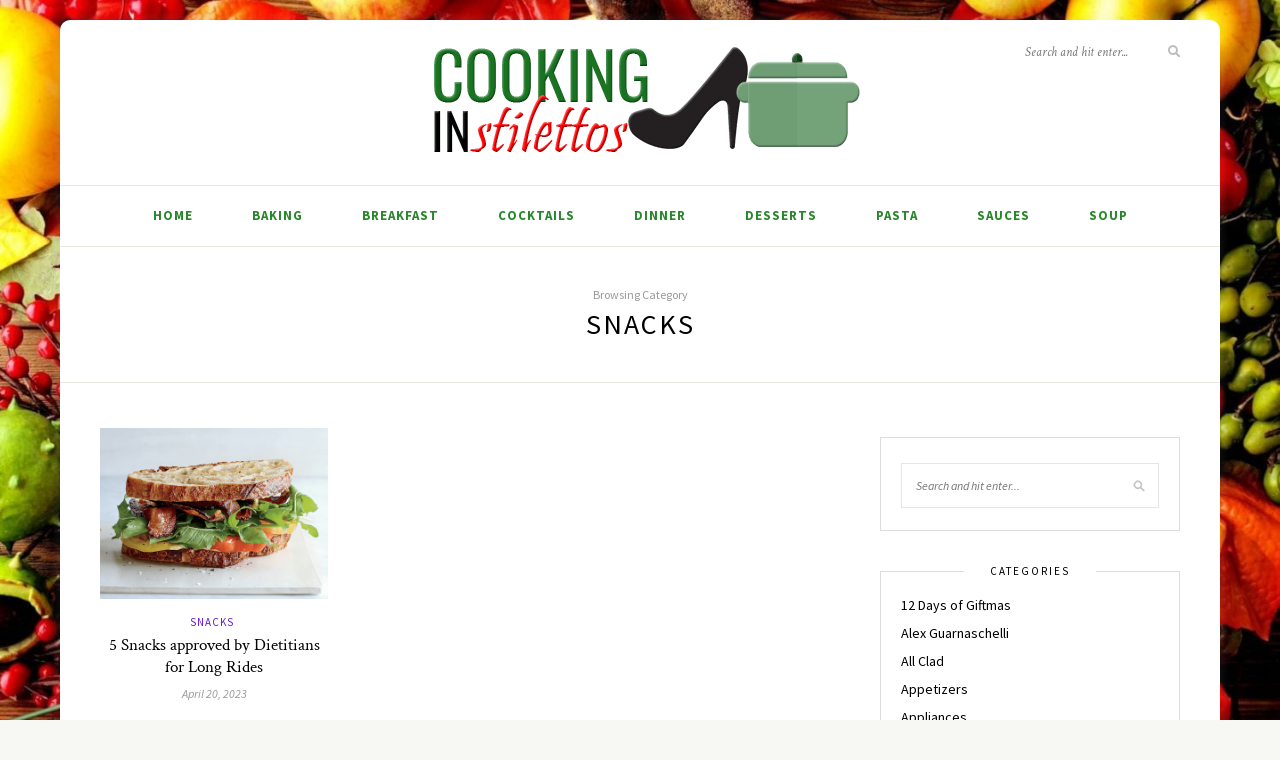

--- FILE ---
content_type: text/html; charset=UTF-8
request_url: https://cookinginstilettos.com/category/snacks/
body_size: 23532
content:
<!DOCTYPE html>
<html lang="en-US">
<head><meta charset="UTF-8"><script>if(navigator.userAgent.match(/MSIE|Internet Explorer/i)||navigator.userAgent.match(/Trident\/7\..*?rv:11/i)){var href=document.location.href;if(!href.match(/[?&]nowprocket/)){if(href.indexOf("?")==-1){if(href.indexOf("#")==-1){document.location.href=href+"?nowprocket=1"}else{document.location.href=href.replace("#","?nowprocket=1#")}}else{if(href.indexOf("#")==-1){document.location.href=href+"&nowprocket=1"}else{document.location.href=href.replace("#","&nowprocket=1#")}}}}</script><script>(()=>{class RocketLazyLoadScripts{constructor(){this.v="2.0.4",this.userEvents=["keydown","keyup","mousedown","mouseup","mousemove","mouseover","mouseout","touchmove","touchstart","touchend","touchcancel","wheel","click","dblclick","input"],this.attributeEvents=["onblur","onclick","oncontextmenu","ondblclick","onfocus","onmousedown","onmouseenter","onmouseleave","onmousemove","onmouseout","onmouseover","onmouseup","onmousewheel","onscroll","onsubmit"]}async t(){this.i(),this.o(),/iP(ad|hone)/.test(navigator.userAgent)&&this.h(),this.u(),this.l(this),this.m(),this.k(this),this.p(this),this._(),await Promise.all([this.R(),this.L()]),this.lastBreath=Date.now(),this.S(this),this.P(),this.D(),this.O(),this.M(),await this.C(this.delayedScripts.normal),await this.C(this.delayedScripts.defer),await this.C(this.delayedScripts.async),await this.T(),await this.F(),await this.j(),await this.A(),window.dispatchEvent(new Event("rocket-allScriptsLoaded")),this.everythingLoaded=!0,this.lastTouchEnd&&await new Promise(t=>setTimeout(t,500-Date.now()+this.lastTouchEnd)),this.I(),this.H(),this.U(),this.W()}i(){this.CSPIssue=sessionStorage.getItem("rocketCSPIssue"),document.addEventListener("securitypolicyviolation",t=>{this.CSPIssue||"script-src-elem"!==t.violatedDirective||"data"!==t.blockedURI||(this.CSPIssue=!0,sessionStorage.setItem("rocketCSPIssue",!0))},{isRocket:!0})}o(){window.addEventListener("pageshow",t=>{this.persisted=t.persisted,this.realWindowLoadedFired=!0},{isRocket:!0}),window.addEventListener("pagehide",()=>{this.onFirstUserAction=null},{isRocket:!0})}h(){let t;function e(e){t=e}window.addEventListener("touchstart",e,{isRocket:!0}),window.addEventListener("touchend",function i(o){o.changedTouches[0]&&t.changedTouches[0]&&Math.abs(o.changedTouches[0].pageX-t.changedTouches[0].pageX)<10&&Math.abs(o.changedTouches[0].pageY-t.changedTouches[0].pageY)<10&&o.timeStamp-t.timeStamp<200&&(window.removeEventListener("touchstart",e,{isRocket:!0}),window.removeEventListener("touchend",i,{isRocket:!0}),"INPUT"===o.target.tagName&&"text"===o.target.type||(o.target.dispatchEvent(new TouchEvent("touchend",{target:o.target,bubbles:!0})),o.target.dispatchEvent(new MouseEvent("mouseover",{target:o.target,bubbles:!0})),o.target.dispatchEvent(new PointerEvent("click",{target:o.target,bubbles:!0,cancelable:!0,detail:1,clientX:o.changedTouches[0].clientX,clientY:o.changedTouches[0].clientY})),event.preventDefault()))},{isRocket:!0})}q(t){this.userActionTriggered||("mousemove"!==t.type||this.firstMousemoveIgnored?"keyup"===t.type||"mouseover"===t.type||"mouseout"===t.type||(this.userActionTriggered=!0,this.onFirstUserAction&&this.onFirstUserAction()):this.firstMousemoveIgnored=!0),"click"===t.type&&t.preventDefault(),t.stopPropagation(),t.stopImmediatePropagation(),"touchstart"===this.lastEvent&&"touchend"===t.type&&(this.lastTouchEnd=Date.now()),"click"===t.type&&(this.lastTouchEnd=0),this.lastEvent=t.type,t.composedPath&&t.composedPath()[0].getRootNode()instanceof ShadowRoot&&(t.rocketTarget=t.composedPath()[0]),this.savedUserEvents.push(t)}u(){this.savedUserEvents=[],this.userEventHandler=this.q.bind(this),this.userEvents.forEach(t=>window.addEventListener(t,this.userEventHandler,{passive:!1,isRocket:!0})),document.addEventListener("visibilitychange",this.userEventHandler,{isRocket:!0})}U(){this.userEvents.forEach(t=>window.removeEventListener(t,this.userEventHandler,{passive:!1,isRocket:!0})),document.removeEventListener("visibilitychange",this.userEventHandler,{isRocket:!0}),this.savedUserEvents.forEach(t=>{(t.rocketTarget||t.target).dispatchEvent(new window[t.constructor.name](t.type,t))})}m(){const t="return false",e=Array.from(this.attributeEvents,t=>"data-rocket-"+t),i="["+this.attributeEvents.join("],[")+"]",o="[data-rocket-"+this.attributeEvents.join("],[data-rocket-")+"]",s=(e,i,o)=>{o&&o!==t&&(e.setAttribute("data-rocket-"+i,o),e["rocket"+i]=new Function("event",o),e.setAttribute(i,t))};new MutationObserver(t=>{for(const n of t)"attributes"===n.type&&(n.attributeName.startsWith("data-rocket-")||this.everythingLoaded?n.attributeName.startsWith("data-rocket-")&&this.everythingLoaded&&this.N(n.target,n.attributeName.substring(12)):s(n.target,n.attributeName,n.target.getAttribute(n.attributeName))),"childList"===n.type&&n.addedNodes.forEach(t=>{if(t.nodeType===Node.ELEMENT_NODE)if(this.everythingLoaded)for(const i of[t,...t.querySelectorAll(o)])for(const t of i.getAttributeNames())e.includes(t)&&this.N(i,t.substring(12));else for(const e of[t,...t.querySelectorAll(i)])for(const t of e.getAttributeNames())this.attributeEvents.includes(t)&&s(e,t,e.getAttribute(t))})}).observe(document,{subtree:!0,childList:!0,attributeFilter:[...this.attributeEvents,...e]})}I(){this.attributeEvents.forEach(t=>{document.querySelectorAll("[data-rocket-"+t+"]").forEach(e=>{this.N(e,t)})})}N(t,e){const i=t.getAttribute("data-rocket-"+e);i&&(t.setAttribute(e,i),t.removeAttribute("data-rocket-"+e))}k(t){Object.defineProperty(HTMLElement.prototype,"onclick",{get(){return this.rocketonclick||null},set(e){this.rocketonclick=e,this.setAttribute(t.everythingLoaded?"onclick":"data-rocket-onclick","this.rocketonclick(event)")}})}S(t){function e(e,i){let o=e[i];e[i]=null,Object.defineProperty(e,i,{get:()=>o,set(s){t.everythingLoaded?o=s:e["rocket"+i]=o=s}})}e(document,"onreadystatechange"),e(window,"onload"),e(window,"onpageshow");try{Object.defineProperty(document,"readyState",{get:()=>t.rocketReadyState,set(e){t.rocketReadyState=e},configurable:!0}),document.readyState="loading"}catch(t){console.log("WPRocket DJE readyState conflict, bypassing")}}l(t){this.originalAddEventListener=EventTarget.prototype.addEventListener,this.originalRemoveEventListener=EventTarget.prototype.removeEventListener,this.savedEventListeners=[],EventTarget.prototype.addEventListener=function(e,i,o){o&&o.isRocket||!t.B(e,this)&&!t.userEvents.includes(e)||t.B(e,this)&&!t.userActionTriggered||e.startsWith("rocket-")||t.everythingLoaded?t.originalAddEventListener.call(this,e,i,o):(t.savedEventListeners.push({target:this,remove:!1,type:e,func:i,options:o}),"mouseenter"!==e&&"mouseleave"!==e||t.originalAddEventListener.call(this,e,t.savedUserEvents.push,o))},EventTarget.prototype.removeEventListener=function(e,i,o){o&&o.isRocket||!t.B(e,this)&&!t.userEvents.includes(e)||t.B(e,this)&&!t.userActionTriggered||e.startsWith("rocket-")||t.everythingLoaded?t.originalRemoveEventListener.call(this,e,i,o):t.savedEventListeners.push({target:this,remove:!0,type:e,func:i,options:o})}}J(t,e){this.savedEventListeners=this.savedEventListeners.filter(i=>{let o=i.type,s=i.target||window;return e!==o||t!==s||(this.B(o,s)&&(i.type="rocket-"+o),this.$(i),!1)})}H(){EventTarget.prototype.addEventListener=this.originalAddEventListener,EventTarget.prototype.removeEventListener=this.originalRemoveEventListener,this.savedEventListeners.forEach(t=>this.$(t))}$(t){t.remove?this.originalRemoveEventListener.call(t.target,t.type,t.func,t.options):this.originalAddEventListener.call(t.target,t.type,t.func,t.options)}p(t){let e;function i(e){return t.everythingLoaded?e:e.split(" ").map(t=>"load"===t||t.startsWith("load.")?"rocket-jquery-load":t).join(" ")}function o(o){function s(e){const s=o.fn[e];o.fn[e]=o.fn.init.prototype[e]=function(){return this[0]===window&&t.userActionTriggered&&("string"==typeof arguments[0]||arguments[0]instanceof String?arguments[0]=i(arguments[0]):"object"==typeof arguments[0]&&Object.keys(arguments[0]).forEach(t=>{const e=arguments[0][t];delete arguments[0][t],arguments[0][i(t)]=e})),s.apply(this,arguments),this}}if(o&&o.fn&&!t.allJQueries.includes(o)){const e={DOMContentLoaded:[],"rocket-DOMContentLoaded":[]};for(const t in e)document.addEventListener(t,()=>{e[t].forEach(t=>t())},{isRocket:!0});o.fn.ready=o.fn.init.prototype.ready=function(i){function s(){parseInt(o.fn.jquery)>2?setTimeout(()=>i.bind(document)(o)):i.bind(document)(o)}return"function"==typeof i&&(t.realDomReadyFired?!t.userActionTriggered||t.fauxDomReadyFired?s():e["rocket-DOMContentLoaded"].push(s):e.DOMContentLoaded.push(s)),o([])},s("on"),s("one"),s("off"),t.allJQueries.push(o)}e=o}t.allJQueries=[],o(window.jQuery),Object.defineProperty(window,"jQuery",{get:()=>e,set(t){o(t)}})}P(){const t=new Map;document.write=document.writeln=function(e){const i=document.currentScript,o=document.createRange(),s=i.parentElement;let n=t.get(i);void 0===n&&(n=i.nextSibling,t.set(i,n));const c=document.createDocumentFragment();o.setStart(c,0),c.appendChild(o.createContextualFragment(e)),s.insertBefore(c,n)}}async R(){return new Promise(t=>{this.userActionTriggered?t():this.onFirstUserAction=t})}async L(){return new Promise(t=>{document.addEventListener("DOMContentLoaded",()=>{this.realDomReadyFired=!0,t()},{isRocket:!0})})}async j(){return this.realWindowLoadedFired?Promise.resolve():new Promise(t=>{window.addEventListener("load",t,{isRocket:!0})})}M(){this.pendingScripts=[];this.scriptsMutationObserver=new MutationObserver(t=>{for(const e of t)e.addedNodes.forEach(t=>{"SCRIPT"!==t.tagName||t.noModule||t.isWPRocket||this.pendingScripts.push({script:t,promise:new Promise(e=>{const i=()=>{const i=this.pendingScripts.findIndex(e=>e.script===t);i>=0&&this.pendingScripts.splice(i,1),e()};t.addEventListener("load",i,{isRocket:!0}),t.addEventListener("error",i,{isRocket:!0}),setTimeout(i,1e3)})})})}),this.scriptsMutationObserver.observe(document,{childList:!0,subtree:!0})}async F(){await this.X(),this.pendingScripts.length?(await this.pendingScripts[0].promise,await this.F()):this.scriptsMutationObserver.disconnect()}D(){this.delayedScripts={normal:[],async:[],defer:[]},document.querySelectorAll("script[type$=rocketlazyloadscript]").forEach(t=>{t.hasAttribute("data-rocket-src")?t.hasAttribute("async")&&!1!==t.async?this.delayedScripts.async.push(t):t.hasAttribute("defer")&&!1!==t.defer||"module"===t.getAttribute("data-rocket-type")?this.delayedScripts.defer.push(t):this.delayedScripts.normal.push(t):this.delayedScripts.normal.push(t)})}async _(){await this.L();let t=[];document.querySelectorAll("script[type$=rocketlazyloadscript][data-rocket-src]").forEach(e=>{let i=e.getAttribute("data-rocket-src");if(i&&!i.startsWith("data:")){i.startsWith("//")&&(i=location.protocol+i);try{const o=new URL(i).origin;o!==location.origin&&t.push({src:o,crossOrigin:e.crossOrigin||"module"===e.getAttribute("data-rocket-type")})}catch(t){}}}),t=[...new Map(t.map(t=>[JSON.stringify(t),t])).values()],this.Y(t,"preconnect")}async G(t){if(await this.K(),!0!==t.noModule||!("noModule"in HTMLScriptElement.prototype))return new Promise(e=>{let i;function o(){(i||t).setAttribute("data-rocket-status","executed"),e()}try{if(navigator.userAgent.includes("Firefox/")||""===navigator.vendor||this.CSPIssue)i=document.createElement("script"),[...t.attributes].forEach(t=>{let e=t.nodeName;"type"!==e&&("data-rocket-type"===e&&(e="type"),"data-rocket-src"===e&&(e="src"),i.setAttribute(e,t.nodeValue))}),t.text&&(i.text=t.text),t.nonce&&(i.nonce=t.nonce),i.hasAttribute("src")?(i.addEventListener("load",o,{isRocket:!0}),i.addEventListener("error",()=>{i.setAttribute("data-rocket-status","failed-network"),e()},{isRocket:!0}),setTimeout(()=>{i.isConnected||e()},1)):(i.text=t.text,o()),i.isWPRocket=!0,t.parentNode.replaceChild(i,t);else{const i=t.getAttribute("data-rocket-type"),s=t.getAttribute("data-rocket-src");i?(t.type=i,t.removeAttribute("data-rocket-type")):t.removeAttribute("type"),t.addEventListener("load",o,{isRocket:!0}),t.addEventListener("error",i=>{this.CSPIssue&&i.target.src.startsWith("data:")?(console.log("WPRocket: CSP fallback activated"),t.removeAttribute("src"),this.G(t).then(e)):(t.setAttribute("data-rocket-status","failed-network"),e())},{isRocket:!0}),s?(t.fetchPriority="high",t.removeAttribute("data-rocket-src"),t.src=s):t.src="data:text/javascript;base64,"+window.btoa(unescape(encodeURIComponent(t.text)))}}catch(i){t.setAttribute("data-rocket-status","failed-transform"),e()}});t.setAttribute("data-rocket-status","skipped")}async C(t){const e=t.shift();return e?(e.isConnected&&await this.G(e),this.C(t)):Promise.resolve()}O(){this.Y([...this.delayedScripts.normal,...this.delayedScripts.defer,...this.delayedScripts.async],"preload")}Y(t,e){this.trash=this.trash||[];let i=!0;var o=document.createDocumentFragment();t.forEach(t=>{const s=t.getAttribute&&t.getAttribute("data-rocket-src")||t.src;if(s&&!s.startsWith("data:")){const n=document.createElement("link");n.href=s,n.rel=e,"preconnect"!==e&&(n.as="script",n.fetchPriority=i?"high":"low"),t.getAttribute&&"module"===t.getAttribute("data-rocket-type")&&(n.crossOrigin=!0),t.crossOrigin&&(n.crossOrigin=t.crossOrigin),t.integrity&&(n.integrity=t.integrity),t.nonce&&(n.nonce=t.nonce),o.appendChild(n),this.trash.push(n),i=!1}}),document.head.appendChild(o)}W(){this.trash.forEach(t=>t.remove())}async T(){try{document.readyState="interactive"}catch(t){}this.fauxDomReadyFired=!0;try{await this.K(),this.J(document,"readystatechange"),document.dispatchEvent(new Event("rocket-readystatechange")),await this.K(),document.rocketonreadystatechange&&document.rocketonreadystatechange(),await this.K(),this.J(document,"DOMContentLoaded"),document.dispatchEvent(new Event("rocket-DOMContentLoaded")),await this.K(),this.J(window,"DOMContentLoaded"),window.dispatchEvent(new Event("rocket-DOMContentLoaded"))}catch(t){console.error(t)}}async A(){try{document.readyState="complete"}catch(t){}try{await this.K(),this.J(document,"readystatechange"),document.dispatchEvent(new Event("rocket-readystatechange")),await this.K(),document.rocketonreadystatechange&&document.rocketonreadystatechange(),await this.K(),this.J(window,"load"),window.dispatchEvent(new Event("rocket-load")),await this.K(),window.rocketonload&&window.rocketonload(),await this.K(),this.allJQueries.forEach(t=>t(window).trigger("rocket-jquery-load")),await this.K(),this.J(window,"pageshow");const t=new Event("rocket-pageshow");t.persisted=this.persisted,window.dispatchEvent(t),await this.K(),window.rocketonpageshow&&window.rocketonpageshow({persisted:this.persisted})}catch(t){console.error(t)}}async K(){Date.now()-this.lastBreath>45&&(await this.X(),this.lastBreath=Date.now())}async X(){return document.hidden?new Promise(t=>setTimeout(t)):new Promise(t=>requestAnimationFrame(t))}B(t,e){return e===document&&"readystatechange"===t||(e===document&&"DOMContentLoaded"===t||(e===window&&"DOMContentLoaded"===t||(e===window&&"load"===t||e===window&&"pageshow"===t)))}static run(){(new RocketLazyLoadScripts).t()}}RocketLazyLoadScripts.run()})();</script>

	
	<meta http-equiv="X-UA-Compatible" content="IE=edge">
	<meta name="viewport" content="width=device-width, initial-scale=1">

	<link rel="profile" href="https://gmpg.org/xfn/11" />
	
	<link rel="pingback" href="https://cookinginstilettos.com/xmlrpc.php" />

	<meta name='robots' content='index, follow, max-image-preview:large, max-snippet:-1, max-video-preview:-1' />

	<!-- This site is optimized with the Yoast SEO plugin v26.8 - https://yoast.com/product/yoast-seo-wordpress/ -->
	<title>Snacks Archives - Cooking in Stilettos</title>
<link data-rocket-preload as="style" href="https://fonts.googleapis.com/css?family=Source%20Sans%20Pro%3A400%2C600%2C700%2C400italic%2C700italic%7CCrimson%20Text%3A400%2C700%2C700italic%2C400italic%26amp%3Bsubset%3Dlatin%2Clatin-ext&#038;display=swap" rel="preload">
<link href="https://fonts.googleapis.com/css?family=Source%20Sans%20Pro%3A400%2C600%2C700%2C400italic%2C700italic%7CCrimson%20Text%3A400%2C700%2C700italic%2C400italic%26amp%3Bsubset%3Dlatin%2Clatin-ext&#038;display=swap" media="print" onload="this.media=&#039;all&#039;" rel="stylesheet">
<noscript><link rel="stylesheet" href="https://fonts.googleapis.com/css?family=Source%20Sans%20Pro%3A400%2C600%2C700%2C400italic%2C700italic%7CCrimson%20Text%3A400%2C700%2C700italic%2C400italic%26amp%3Bsubset%3Dlatin%2Clatin-ext&#038;display=swap"></noscript>
<link crossorigin data-rocket-preload as="font" href="https://cookinginstilettos.com/wp-content/themes/sprout-spoon/webfonts/fa-solid-900.woff2" rel="preload">
<link crossorigin data-rocket-preload as="font" href="https://fonts.gstatic.com/s/crimsontext/v19/wlpogwHKFkZgtmSR3NB0oRJfajhRK_Y.woff2" rel="preload">
<link crossorigin data-rocket-preload as="font" href="https://fonts.gstatic.com/s/crimsontext/v19/wlp2gwHKFkZgtmSR3NB0oRJfbwhT.woff2" rel="preload">
<link crossorigin data-rocket-preload as="font" href="https://fonts.gstatic.com/s/sourcesanspro/v22/6xK1dSBYKcSV-LCoeQqfX1RYOo3qPZ7nsDI.woff2" rel="preload">
<link crossorigin data-rocket-preload as="font" href="https://fonts.gstatic.com/s/sourcesanspro/v22/6xK3dSBYKcSV-LCoeQqfX1RYOo3qOK7l.woff2" rel="preload">
<link crossorigin data-rocket-preload as="font" href="https://fonts.gstatic.com/s/sourcesanspro/v22/6xKydSBYKcSV-LCoeQqfX1RYOo3ig4vwlxdu.woff2" rel="preload">
<style id="wpr-usedcss">img:is([sizes=auto i],[sizes^="auto," i]){contain-intrinsic-size:3000px 1500px}.wpautoterms-footer{background-color:#fff;text-align:center}.wpautoterms-footer a{color:#000;font-family:Arial,sans-serif;font-size:14px}.wpautoterms-footer .separator{color:#ccc;font-family:Arial,sans-serif;font-size:14px}img.emoji{display:inline!important;border:none!important;box-shadow:none!important;height:1em!important;width:1em!important;margin:0 .07em!important;vertical-align:-.1em!important;background:0 0!important;padding:0!important}:where(.wp-block-button__link){border-radius:9999px;box-shadow:none;padding:calc(.667em + 2px) calc(1.333em + 2px);text-decoration:none}:root :where(.wp-block-button .wp-block-button__link.is-style-outline),:root :where(.wp-block-button.is-style-outline>.wp-block-button__link){border:2px solid;padding:.667em 1.333em}:root :where(.wp-block-button .wp-block-button__link.is-style-outline:not(.has-text-color)),:root :where(.wp-block-button.is-style-outline>.wp-block-button__link:not(.has-text-color)){color:currentColor}:root :where(.wp-block-button .wp-block-button__link.is-style-outline:not(.has-background)),:root :where(.wp-block-button.is-style-outline>.wp-block-button__link:not(.has-background)){background-color:initial;background-image:none}:where(.wp-block-calendar table:not(.has-background) th){background:#ddd}:where(.wp-block-columns){margin-bottom:1.75em}:where(.wp-block-columns.has-background){padding:1.25em 2.375em}:where(.wp-block-post-comments input[type=submit]){border:none}:where(.wp-block-cover-image:not(.has-text-color)),:where(.wp-block-cover:not(.has-text-color)){color:#fff}:where(.wp-block-cover-image.is-light:not(.has-text-color)),:where(.wp-block-cover.is-light:not(.has-text-color)){color:#000}:root :where(.wp-block-cover h1:not(.has-text-color)),:root :where(.wp-block-cover h2:not(.has-text-color)),:root :where(.wp-block-cover h3:not(.has-text-color)),:root :where(.wp-block-cover h4:not(.has-text-color)),:root :where(.wp-block-cover h5:not(.has-text-color)),:root :where(.wp-block-cover h6:not(.has-text-color)),:root :where(.wp-block-cover p:not(.has-text-color)){color:inherit}:where(.wp-block-file){margin-bottom:1.5em}:where(.wp-block-file__button){border-radius:2em;display:inline-block;padding:.5em 1em}:where(.wp-block-file__button):is(a):active,:where(.wp-block-file__button):is(a):focus,:where(.wp-block-file__button):is(a):hover,:where(.wp-block-file__button):is(a):visited{box-shadow:none;color:#fff;opacity:.85;text-decoration:none}:where(.wp-block-group.wp-block-group-is-layout-constrained){position:relative}:root :where(.wp-block-image.is-style-rounded img,.wp-block-image .is-style-rounded img){border-radius:9999px}:where(.wp-block-latest-comments:not([style*=line-height] .wp-block-latest-comments__comment)){line-height:1.1}:where(.wp-block-latest-comments:not([style*=line-height] .wp-block-latest-comments__comment-excerpt p)){line-height:1.8}:root :where(.wp-block-latest-posts.is-grid){padding:0}:root :where(.wp-block-latest-posts.wp-block-latest-posts__list){padding-left:0}ul{box-sizing:border-box}:root :where(.wp-block-list.has-background){padding:1.25em 2.375em}:where(.wp-block-navigation.has-background .wp-block-navigation-item a:not(.wp-element-button)),:where(.wp-block-navigation.has-background .wp-block-navigation-submenu a:not(.wp-element-button)){padding:.5em 1em}:where(.wp-block-navigation .wp-block-navigation__submenu-container .wp-block-navigation-item a:not(.wp-element-button)),:where(.wp-block-navigation .wp-block-navigation__submenu-container .wp-block-navigation-submenu a:not(.wp-element-button)),:where(.wp-block-navigation .wp-block-navigation__submenu-container .wp-block-navigation-submenu button.wp-block-navigation-item__content),:where(.wp-block-navigation .wp-block-navigation__submenu-container .wp-block-pages-list__item button.wp-block-navigation-item__content){padding:.5em 1em}:root :where(p.has-background){padding:1.25em 2.375em}:where(p.has-text-color:not(.has-link-color)) a{color:inherit}:where(.wp-block-post-comments-form) input:not([type=submit]),:where(.wp-block-post-comments-form) textarea{border:1px solid #949494;font-family:inherit;font-size:1em}:where(.wp-block-post-comments-form) input:where(:not([type=submit]):not([type=checkbox])),:where(.wp-block-post-comments-form) textarea{padding:calc(.667em + 2px)}:where(.wp-block-post-excerpt){box-sizing:border-box;margin-bottom:var(--wp--style--block-gap);margin-top:var(--wp--style--block-gap)}:where(.wp-block-preformatted.has-background){padding:1.25em 2.375em}:where(.wp-block-search__button){border:1px solid #ccc;padding:6px 10px}:where(.wp-block-search__input){font-family:inherit;font-size:inherit;font-style:inherit;font-weight:inherit;letter-spacing:inherit;line-height:inherit;text-transform:inherit}:where(.wp-block-search__button-inside .wp-block-search__inside-wrapper){border:1px solid #949494;box-sizing:border-box;padding:4px}:where(.wp-block-search__button-inside .wp-block-search__inside-wrapper) .wp-block-search__input{border:none;border-radius:0;padding:0 4px}:where(.wp-block-search__button-inside .wp-block-search__inside-wrapper) .wp-block-search__input:focus{outline:0}:where(.wp-block-search__button-inside .wp-block-search__inside-wrapper) :where(.wp-block-search__button){padding:4px 8px}:root :where(.wp-block-separator.is-style-dots){height:auto;line-height:1;text-align:center}:root :where(.wp-block-separator.is-style-dots):before{color:currentColor;content:"···";font-family:serif;font-size:1.5em;letter-spacing:2em;padding-left:2em}:root :where(.wp-block-site-logo.is-style-rounded){border-radius:9999px}:where(.wp-block-social-links:not(.is-style-logos-only)) .wp-social-link{background-color:#f0f0f0;color:#444}:where(.wp-block-social-links:not(.is-style-logos-only)) .wp-social-link-amazon{background-color:#f90;color:#fff}:where(.wp-block-social-links:not(.is-style-logos-only)) .wp-social-link-bandcamp{background-color:#1ea0c3;color:#fff}:where(.wp-block-social-links:not(.is-style-logos-only)) .wp-social-link-behance{background-color:#0757fe;color:#fff}:where(.wp-block-social-links:not(.is-style-logos-only)) .wp-social-link-bluesky{background-color:#0a7aff;color:#fff}:where(.wp-block-social-links:not(.is-style-logos-only)) .wp-social-link-codepen{background-color:#1e1f26;color:#fff}:where(.wp-block-social-links:not(.is-style-logos-only)) .wp-social-link-deviantart{background-color:#02e49b;color:#fff}:where(.wp-block-social-links:not(.is-style-logos-only)) .wp-social-link-dribbble{background-color:#e94c89;color:#fff}:where(.wp-block-social-links:not(.is-style-logos-only)) .wp-social-link-dropbox{background-color:#4280ff;color:#fff}:where(.wp-block-social-links:not(.is-style-logos-only)) .wp-social-link-etsy{background-color:#f45800;color:#fff}:where(.wp-block-social-links:not(.is-style-logos-only)) .wp-social-link-facebook{background-color:#0866ff;color:#fff}:where(.wp-block-social-links:not(.is-style-logos-only)) .wp-social-link-fivehundredpx{background-color:#000;color:#fff}:where(.wp-block-social-links:not(.is-style-logos-only)) .wp-social-link-flickr{background-color:#0461dd;color:#fff}:where(.wp-block-social-links:not(.is-style-logos-only)) .wp-social-link-foursquare{background-color:#e65678;color:#fff}:where(.wp-block-social-links:not(.is-style-logos-only)) .wp-social-link-github{background-color:#24292d;color:#fff}:where(.wp-block-social-links:not(.is-style-logos-only)) .wp-social-link-goodreads{background-color:#eceadd;color:#382110}:where(.wp-block-social-links:not(.is-style-logos-only)) .wp-social-link-google{background-color:#ea4434;color:#fff}:where(.wp-block-social-links:not(.is-style-logos-only)) .wp-social-link-gravatar{background-color:#1d4fc4;color:#fff}:where(.wp-block-social-links:not(.is-style-logos-only)) .wp-social-link-instagram{background-color:#f00075;color:#fff}:where(.wp-block-social-links:not(.is-style-logos-only)) .wp-social-link-lastfm{background-color:#e21b24;color:#fff}:where(.wp-block-social-links:not(.is-style-logos-only)) .wp-social-link-linkedin{background-color:#0d66c2;color:#fff}:where(.wp-block-social-links:not(.is-style-logos-only)) .wp-social-link-mastodon{background-color:#3288d4;color:#fff}:where(.wp-block-social-links:not(.is-style-logos-only)) .wp-social-link-medium{background-color:#000;color:#fff}:where(.wp-block-social-links:not(.is-style-logos-only)) .wp-social-link-meetup{background-color:#f6405f;color:#fff}:where(.wp-block-social-links:not(.is-style-logos-only)) .wp-social-link-patreon{background-color:#000;color:#fff}:where(.wp-block-social-links:not(.is-style-logos-only)) .wp-social-link-pinterest{background-color:#e60122;color:#fff}:where(.wp-block-social-links:not(.is-style-logos-only)) .wp-social-link-pocket{background-color:#ef4155;color:#fff}:where(.wp-block-social-links:not(.is-style-logos-only)) .wp-social-link-reddit{background-color:#ff4500;color:#fff}:where(.wp-block-social-links:not(.is-style-logos-only)) .wp-social-link-skype{background-color:#0478d7;color:#fff}:where(.wp-block-social-links:not(.is-style-logos-only)) .wp-social-link-snapchat{background-color:#fefc00;color:#fff;stroke:#000}:where(.wp-block-social-links:not(.is-style-logos-only)) .wp-social-link-soundcloud{background-color:#ff5600;color:#fff}:where(.wp-block-social-links:not(.is-style-logos-only)) .wp-social-link-spotify{background-color:#1bd760;color:#fff}:where(.wp-block-social-links:not(.is-style-logos-only)) .wp-social-link-telegram{background-color:#2aabee;color:#fff}:where(.wp-block-social-links:not(.is-style-logos-only)) .wp-social-link-threads{background-color:#000;color:#fff}:where(.wp-block-social-links:not(.is-style-logos-only)) .wp-social-link-tiktok{background-color:#000;color:#fff}:where(.wp-block-social-links:not(.is-style-logos-only)) .wp-social-link-tumblr{background-color:#011835;color:#fff}:where(.wp-block-social-links:not(.is-style-logos-only)) .wp-social-link-twitch{background-color:#6440a4;color:#fff}:where(.wp-block-social-links:not(.is-style-logos-only)) .wp-social-link-twitter{background-color:#1da1f2;color:#fff}:where(.wp-block-social-links:not(.is-style-logos-only)) .wp-social-link-vimeo{background-color:#1eb7ea;color:#fff}:where(.wp-block-social-links:not(.is-style-logos-only)) .wp-social-link-vk{background-color:#4680c2;color:#fff}:where(.wp-block-social-links:not(.is-style-logos-only)) .wp-social-link-wordpress{background-color:#3499cd;color:#fff}:where(.wp-block-social-links:not(.is-style-logos-only)) .wp-social-link-whatsapp{background-color:#25d366;color:#fff}:where(.wp-block-social-links:not(.is-style-logos-only)) .wp-social-link-x{background-color:#000;color:#fff}:where(.wp-block-social-links:not(.is-style-logos-only)) .wp-social-link-yelp{background-color:#d32422;color:#fff}:where(.wp-block-social-links:not(.is-style-logos-only)) .wp-social-link-youtube{background-color:red;color:#fff}:where(.wp-block-social-links.is-style-logos-only) .wp-social-link{background:0 0}:where(.wp-block-social-links.is-style-logos-only) .wp-social-link svg{height:1.25em;width:1.25em}:where(.wp-block-social-links.is-style-logos-only) .wp-social-link-amazon{color:#f90}:where(.wp-block-social-links.is-style-logos-only) .wp-social-link-bandcamp{color:#1ea0c3}:where(.wp-block-social-links.is-style-logos-only) .wp-social-link-behance{color:#0757fe}:where(.wp-block-social-links.is-style-logos-only) .wp-social-link-bluesky{color:#0a7aff}:where(.wp-block-social-links.is-style-logos-only) .wp-social-link-codepen{color:#1e1f26}:where(.wp-block-social-links.is-style-logos-only) .wp-social-link-deviantart{color:#02e49b}:where(.wp-block-social-links.is-style-logos-only) .wp-social-link-dribbble{color:#e94c89}:where(.wp-block-social-links.is-style-logos-only) .wp-social-link-dropbox{color:#4280ff}:where(.wp-block-social-links.is-style-logos-only) .wp-social-link-etsy{color:#f45800}:where(.wp-block-social-links.is-style-logos-only) .wp-social-link-facebook{color:#0866ff}:where(.wp-block-social-links.is-style-logos-only) .wp-social-link-fivehundredpx{color:#000}:where(.wp-block-social-links.is-style-logos-only) .wp-social-link-flickr{color:#0461dd}:where(.wp-block-social-links.is-style-logos-only) .wp-social-link-foursquare{color:#e65678}:where(.wp-block-social-links.is-style-logos-only) .wp-social-link-github{color:#24292d}:where(.wp-block-social-links.is-style-logos-only) .wp-social-link-goodreads{color:#382110}:where(.wp-block-social-links.is-style-logos-only) .wp-social-link-google{color:#ea4434}:where(.wp-block-social-links.is-style-logos-only) .wp-social-link-gravatar{color:#1d4fc4}:where(.wp-block-social-links.is-style-logos-only) .wp-social-link-instagram{color:#f00075}:where(.wp-block-social-links.is-style-logos-only) .wp-social-link-lastfm{color:#e21b24}:where(.wp-block-social-links.is-style-logos-only) .wp-social-link-linkedin{color:#0d66c2}:where(.wp-block-social-links.is-style-logos-only) .wp-social-link-mastodon{color:#3288d4}:where(.wp-block-social-links.is-style-logos-only) .wp-social-link-medium{color:#000}:where(.wp-block-social-links.is-style-logos-only) .wp-social-link-meetup{color:#f6405f}:where(.wp-block-social-links.is-style-logos-only) .wp-social-link-patreon{color:#000}:where(.wp-block-social-links.is-style-logos-only) .wp-social-link-pinterest{color:#e60122}:where(.wp-block-social-links.is-style-logos-only) .wp-social-link-pocket{color:#ef4155}:where(.wp-block-social-links.is-style-logos-only) .wp-social-link-reddit{color:#ff4500}:where(.wp-block-social-links.is-style-logos-only) .wp-social-link-skype{color:#0478d7}:where(.wp-block-social-links.is-style-logos-only) .wp-social-link-snapchat{color:#fff;stroke:#000}:where(.wp-block-social-links.is-style-logos-only) .wp-social-link-soundcloud{color:#ff5600}:where(.wp-block-social-links.is-style-logos-only) .wp-social-link-spotify{color:#1bd760}:where(.wp-block-social-links.is-style-logos-only) .wp-social-link-telegram{color:#2aabee}:where(.wp-block-social-links.is-style-logos-only) .wp-social-link-threads{color:#000}:where(.wp-block-social-links.is-style-logos-only) .wp-social-link-tiktok{color:#000}:where(.wp-block-social-links.is-style-logos-only) .wp-social-link-tumblr{color:#011835}:where(.wp-block-social-links.is-style-logos-only) .wp-social-link-twitch{color:#6440a4}:where(.wp-block-social-links.is-style-logos-only) .wp-social-link-twitter{color:#1da1f2}:where(.wp-block-social-links.is-style-logos-only) .wp-social-link-vimeo{color:#1eb7ea}:where(.wp-block-social-links.is-style-logos-only) .wp-social-link-vk{color:#4680c2}:where(.wp-block-social-links.is-style-logos-only) .wp-social-link-whatsapp{color:#25d366}:where(.wp-block-social-links.is-style-logos-only) .wp-social-link-wordpress{color:#3499cd}:where(.wp-block-social-links.is-style-logos-only) .wp-social-link-x{color:#000}:where(.wp-block-social-links.is-style-logos-only) .wp-social-link-yelp{color:#d32422}:where(.wp-block-social-links.is-style-logos-only) .wp-social-link-youtube{color:red}:root :where(.wp-block-social-links .wp-social-link a){padding:.25em}:root :where(.wp-block-social-links.is-style-logos-only .wp-social-link a){padding:0}:root :where(.wp-block-social-links.is-style-pill-shape .wp-social-link a){padding-left:.66667em;padding-right:.66667em}:root :where(.wp-block-tag-cloud.is-style-outline){display:flex;flex-wrap:wrap;gap:1ch}:root :where(.wp-block-tag-cloud.is-style-outline a){border:1px solid;font-size:unset!important;margin-right:0;padding:1ch 2ch;text-decoration:none!important}:root :where(.wp-block-table-of-contents){box-sizing:border-box}:where(.wp-block-term-description){box-sizing:border-box;margin-bottom:var(--wp--style--block-gap);margin-top:var(--wp--style--block-gap)}:where(pre.wp-block-verse){font-family:inherit}:root{--wp--preset--font-size--normal:16px;--wp--preset--font-size--huge:42px}html :where(.has-border-color){border-style:solid}html :where([style*=border-top-color]){border-top-style:solid}html :where([style*=border-right-color]){border-right-style:solid}html :where([style*=border-bottom-color]){border-bottom-style:solid}html :where([style*=border-left-color]){border-left-style:solid}html :where([style*=border-width]){border-style:solid}html :where([style*=border-top-width]){border-top-style:solid}html :where([style*=border-right-width]){border-right-style:solid}html :where([style*=border-bottom-width]){border-bottom-style:solid}html :where([style*=border-left-width]){border-left-style:solid}html :where(img[class*=wp-image-]){height:auto;max-width:100%}:where(figure){margin:0 0 1em}html :where(.is-position-sticky){--wp-admin--admin-bar--position-offset:var(--wp-admin--admin-bar--height,0px)}@media screen and (max-width:600px){html :where(.is-position-sticky){--wp-admin--admin-bar--position-offset:0px}}:root{--wp--preset--aspect-ratio--square:1;--wp--preset--aspect-ratio--4-3:4/3;--wp--preset--aspect-ratio--3-4:3/4;--wp--preset--aspect-ratio--3-2:3/2;--wp--preset--aspect-ratio--2-3:2/3;--wp--preset--aspect-ratio--16-9:16/9;--wp--preset--aspect-ratio--9-16:9/16;--wp--preset--color--black:#000000;--wp--preset--color--cyan-bluish-gray:#abb8c3;--wp--preset--color--white:#ffffff;--wp--preset--color--pale-pink:#f78da7;--wp--preset--color--vivid-red:#cf2e2e;--wp--preset--color--luminous-vivid-orange:#ff6900;--wp--preset--color--luminous-vivid-amber:#fcb900;--wp--preset--color--light-green-cyan:#7bdcb5;--wp--preset--color--vivid-green-cyan:#00d084;--wp--preset--color--pale-cyan-blue:#8ed1fc;--wp--preset--color--vivid-cyan-blue:#0693e3;--wp--preset--color--vivid-purple:#9b51e0;--wp--preset--gradient--vivid-cyan-blue-to-vivid-purple:linear-gradient(135deg,rgba(6, 147, 227, 1) 0%,rgb(155, 81, 224) 100%);--wp--preset--gradient--light-green-cyan-to-vivid-green-cyan:linear-gradient(135deg,rgb(122, 220, 180) 0%,rgb(0, 208, 130) 100%);--wp--preset--gradient--luminous-vivid-amber-to-luminous-vivid-orange:linear-gradient(135deg,rgba(252, 185, 0, 1) 0%,rgba(255, 105, 0, 1) 100%);--wp--preset--gradient--luminous-vivid-orange-to-vivid-red:linear-gradient(135deg,rgba(255, 105, 0, 1) 0%,rgb(207, 46, 46) 100%);--wp--preset--gradient--very-light-gray-to-cyan-bluish-gray:linear-gradient(135deg,rgb(238, 238, 238) 0%,rgb(169, 184, 195) 100%);--wp--preset--gradient--cool-to-warm-spectrum:linear-gradient(135deg,rgb(74, 234, 220) 0%,rgb(151, 120, 209) 20%,rgb(207, 42, 186) 40%,rgb(238, 44, 130) 60%,rgb(251, 105, 98) 80%,rgb(254, 248, 76) 100%);--wp--preset--gradient--blush-light-purple:linear-gradient(135deg,rgb(255, 206, 236) 0%,rgb(152, 150, 240) 100%);--wp--preset--gradient--blush-bordeaux:linear-gradient(135deg,rgb(254, 205, 165) 0%,rgb(254, 45, 45) 50%,rgb(107, 0, 62) 100%);--wp--preset--gradient--luminous-dusk:linear-gradient(135deg,rgb(255, 203, 112) 0%,rgb(199, 81, 192) 50%,rgb(65, 88, 208) 100%);--wp--preset--gradient--pale-ocean:linear-gradient(135deg,rgb(255, 245, 203) 0%,rgb(182, 227, 212) 50%,rgb(51, 167, 181) 100%);--wp--preset--gradient--electric-grass:linear-gradient(135deg,rgb(202, 248, 128) 0%,rgb(113, 206, 126) 100%);--wp--preset--gradient--midnight:linear-gradient(135deg,rgb(2, 3, 129) 0%,rgb(40, 116, 252) 100%);--wp--preset--font-size--small:13px;--wp--preset--font-size--medium:20px;--wp--preset--font-size--large:36px;--wp--preset--font-size--x-large:42px;--wp--preset--spacing--20:0.44rem;--wp--preset--spacing--30:0.67rem;--wp--preset--spacing--40:1rem;--wp--preset--spacing--50:1.5rem;--wp--preset--spacing--60:2.25rem;--wp--preset--spacing--70:3.38rem;--wp--preset--spacing--80:5.06rem;--wp--preset--shadow--natural:6px 6px 9px rgba(0, 0, 0, .2);--wp--preset--shadow--deep:12px 12px 50px rgba(0, 0, 0, .4);--wp--preset--shadow--sharp:6px 6px 0px rgba(0, 0, 0, .2);--wp--preset--shadow--outlined:6px 6px 0px -3px rgba(255, 255, 255, 1),6px 6px rgba(0, 0, 0, 1);--wp--preset--shadow--crisp:6px 6px 0px rgba(0, 0, 0, 1)}:where(.is-layout-flex){gap:.5em}:where(.is-layout-grid){gap:.5em}:where(.wp-block-post-template.is-layout-flex){gap:1.25em}:where(.wp-block-post-template.is-layout-grid){gap:1.25em}:where(.wp-block-columns.is-layout-flex){gap:2em}:where(.wp-block-columns.is-layout-grid){gap:2em}:root :where(.wp-block-pullquote){font-size:1.5em;line-height:1.6}.wpautoterms-footer{display:block;width:100%;position:relative;z-index:10000002}.wpautoterms-footer a:hover{text-decoration:underline}#cookie-notice,#cookie-notice .cn-button:not(.cn-button-custom){font-family:-apple-system,BlinkMacSystemFont,Arial,Roboto,"Helvetica Neue",sans-serif;font-weight:400;font-size:13px;text-align:center}#cookie-notice{position:fixed;min-width:100%;height:auto;z-index:100000;letter-spacing:0;line-height:20px;left:0}#cookie-notice,#cookie-notice *{-webkit-box-sizing:border-box;-moz-box-sizing:border-box;box-sizing:border-box}#cookie-notice.cn-animated{-webkit-animation-duration:.5s!important;animation-duration:.5s!important;-webkit-animation-fill-mode:both;animation-fill-mode:both}#cookie-notice .cookie-notice-container{display:block}#cookie-notice.cookie-notice-hidden .cookie-notice-container{display:none}.cn-position-bottom{bottom:0}.cookie-notice-container{padding:15px 30px;text-align:center;width:100%;z-index:2}.cn-close-icon{position:absolute;right:15px;top:50%;margin-top:-10px;width:15px;height:15px;opacity:.5;padding:10px;outline:0;cursor:pointer}.cn-close-icon:hover{opacity:1}.cn-close-icon:after,.cn-close-icon:before{position:absolute;content:' ';height:15px;width:2px;top:3px;background-color:grey}.cn-close-icon:before{transform:rotate(45deg)}.cn-close-icon:after{transform:rotate(-45deg)}#cookie-notice .cn-revoke-cookie{margin:0}#cookie-notice .cn-button{margin:0 0 0 10px;display:inline-block}#cookie-notice .cn-button:not(.cn-button-custom){letter-spacing:.25px;margin:0 0 0 10px;text-transform:none;display:inline-block;cursor:pointer;touch-action:manipulation;white-space:nowrap;outline:0;box-shadow:none;text-shadow:none;border:none;-webkit-border-radius:3px;-moz-border-radius:3px;border-radius:3px;text-decoration:none;padding:8.5px 10px;line-height:1;color:inherit}.cn-text-container{margin:0 0 6px}.cn-buttons-container,.cn-text-container{display:inline-block}#cookie-notice.cookie-notice-visible.cn-effect-fade,#cookie-notice.cookie-revoke-visible.cn-effect-fade{-webkit-animation-name:fadeIn;animation-name:fadeIn}#cookie-notice.cn-effect-fade{-webkit-animation-name:fadeOut;animation-name:fadeOut}@-webkit-keyframes fadeIn{from{opacity:0}to{opacity:1}}@keyframes fadeIn{from{opacity:0}to{opacity:1}}@-webkit-keyframes fadeOut{from{opacity:1}to{opacity:0}}@keyframes fadeOut{from{opacity:1}to{opacity:0}}@media all and (max-width:900px){.cookie-notice-container #cn-notice-buttons,.cookie-notice-container #cn-notice-text{display:block}#cookie-notice .cn-button{margin:0 5px 5px}}@media all and (max-width:480px){.cookie-notice-container{padding:15px 25px}}.hide{display:none}#mpprecipe-title{font-size:38px!important;letter-spacing:1px;color:#624222;font-weight:300!important;font-family:'Droid Serif',serif!important}@media screen and (max-width:1300px){#mpprecipe-title{font-size:40px!important}}@media screen and (max-width:1050px){#mpprecipe-title{font-size:32px!important}}@media print{body{background:#fff!important}}*,body,div,fieldset,form,h1,h2,h4,html,input,label,li,p,ul{margin:0;padding:0}table{border-collapse:collapse;border-spacing:0}fieldset,img{border:0}cite,code,strong{font-style:normal;font-weight:400}li,ul{list-style:none}h1,h2,h4{font-size:100%;font-weight:400}strong{font-weight:700}a img{border:none}strong,strong *{font-weight:700}i,i *{font-style:italic}body{background-color:#f7f7f3;font-family:"Source Sans Pro",sans-serif;font-size:14px;color:#4c4a47}#top-search input,h1,h2,h4{font-family:"Crimson Text",sans-serif}p{font-size:18px;line-height:24px}a{color:#95af7e;text-decoration:none}.archive-box h1,.instagram-title,.widget-title,input,textarea{font-family:"Source Sans Pro",sans-serif}#wrapper{width:1160px;margin:0 auto;background-color:#fff;box-shadow:0 0 5px 5px rgba(200,200,200,.05);border-radius:10px;margin-top:30px}.container{width:1080px;margin:0 auto}#content{width:100%;overflow:hidden;padding-top:45px}#main{width:740px;float:left}#sidebar{width:300px;float:right;margin-top:9px}#header{padding:65px 0 60px;position:relative;border-radius:10px 10px 0 0}#logo{text-align:center}#logo img{max-width:100%;height:auto}#top-social{position:absolute;top:22px;left:40px}#mobile-social a,#top-social a{color:#b5b5b5;font-size:12px;margin-right:8px}#mobile-social a:hover,#top-social a:hover{color:#000}#mobile-social{position:absolute;right:20px;top:20px;display:none}#top-search{position:absolute;top:22px;right:40px}#top-search input{background:0 0;border:none;width:140px;padding:0;font-style:italic;font-size:13px}#top-search i{font-size:12px;color:#bbb}#navigation{border-top:1px solid;border-bottom:1px solid;border-color:#eae8e0;background:#fff;height:60px;z-index:9999;position:relative}.slicknav_menu{display:none}#nav-wrapper .menu{text-align:center}#nav-wrapper .menu li{display:inline-block;margin:0 28px;position:relative}#nav-wrapper .menu li a{font-size:13px;text-transform:uppercase;letter-spacing:1px;color:#65625d;line-height:60px;display:block;font-weight:700}#nav-wrapper .menu li>a:hover{color:#444}#nav-wrapper .menu ul ul a,#nav-wrapper ul.menu ul a{color:#827e79;margin:0;font-size:11px;padding:6px 10px;min-width:170px;line-height:20px;-o-transition:.25s;-ms-transition:.25s;-moz-transition:.25s;-webkit-transition:.25s;transition:.25s;border-bottom:1px solid;border-top:none;border-color:#e5e5e5}#nav-wrapper .menu ul ul li,#nav-wrapper ul.menu ul li{padding-right:0;margin-right:0;margin-left:0}#nav-wrapper .menu ul ul a:hover,#nav-wrapper ul.menu ul a:hover{background:#f7f7f7;color:#827e79}#nav-wrapper .menu ul li:hover>ul,#nav-wrapper ul.menu li:hover>ul{display:block}.post{margin-bottom:60px}.post-header{text-align:center;margin-bottom:20px}.page .post-header{margin-bottom:30px}.post-header h1,.post-header h2{margin-bottom:5px}.post-header h1,.post-header h2 a{font-size:28px;color:#000}.post-header h2 a:hover{opacity:.7}.post-header .cat{margin-bottom:5px;display:block}.post-header .cat a{font-size:11px;text-transform:uppercase;letter-spacing:1px;margin:0 5px 0 4px}.post-header .cat a:first-of-type{margin-left:0}.post-header .cat a:hover{text-decoration:underline}.post-header .cat span{font-size:10px;color:#b5b5b5}.post-img{margin-bottom:22px;text-align:center}.post-img img{vertical-align:middle;max-width:100%;height:auto}.sp-grid .post{margin-bottom:40px}.sp-grid li .post{margin-bottom:0}.sp-grid>li{display:inline-block;vertical-align:top}.sp-grid.col3>li{width:228px;margin-right:24px;margin-bottom:38px}@media only screen and (min-width:767px){.sp-grid.col3>li:nth-of-type(3n+3){margin-right:0}}.grid-item .post-img{margin-bottom:13px}.grid-item .post-header{margin-bottom:8px}.grid-item .post-header h2 a{font-size:17px}.grid-item .post-header .cat{margin-bottom:4px}.grid-item .date{text-align:center;display:block;font-size:12px;font-style:italic;color:#999}.grid-item .date a{color:#999}.widget{background:0 0;border:1px solid;border-color:#ddd;padding:25px 20px 22px;display:block;position:relative;margin-bottom:40px;box-sizing:border-box}.widget:after,.widget:before{content:'';display:table}.widget-title{text-transform:uppercase;letter-spacing:2px;color:#000;background:#fff;font-size:11px;font-weight:400;position:relative;top:-26px;left:0;display:table;overflow:hidden;width:100%;border-bottom:none;text-align:center;white-space:nowrap;-webkit-transform:translateY(-50%);-moz-transform:translateY(-50%);-ms-transform:translateY(-50%);-o-transform:translateY(-50%);transform:translateY(-50%);margin-top:0;margin-bottom:-15px}.widget-title:after,.widget-title:before{position:relative;top:50%;display:table-cell;width:50%;height:1px;border-top:1px solid;border-color:#ddd;content:'';-webkit-transform:translate(0,50%);-moz-transform:translate(0,50%);-ms-transform:translate(0,50%);-o-transform:translate(0,50%);transform:translate(0,50%)}.widget-title:before{right:26px}.widget-title:after{left:26px}.widget img{max-width:100%;vertical-align:middle;height:auto}.widget a:hover{text-decoration:underline}.widget ul li{margin-bottom:10px}.widget ul li:last-child{margin-bottom:0;padding-bottom:0;border-bottom:none}.widget ul li a{color:#000;font-size:14px}.widget_categories ul li{color:#999;font-size:13px}.widget_categories a{margin-right:5px}.widget #searchform input#s{border:1px solid #e5e5e5;background:url(https://cookinginstilettos.com/wp-content/themes/sprout-spoon/img/searchsubmit.png) 96% 13px no-repeat #fff;padding:14px;font-size:12px;font-style:italic;color:#999;width:280px}.widget #searchform #s:focus{outline:0}.widget #searchform input#s{width:100%;box-sizing:border-box}.widget #searchform i{display:none}.widget ul.menu li ul{padding-left:15px;margin-top:9px}#footer{margin-top:40px}#instagram-footer{text-align:center;overflow:hidden;position:relative;margin-bottom:-1px}#footer-social{text-align:center;padding:30px 0;border-top:1px solid;border-bottom:1px solid;border-color:#eae8e0}#footer-social a{margin:0 22px;font-size:14px;color:#a5a5a5;font-size:11px;letter-spacing:1px;text-transform:uppercase}#footer-social a i{margin-right:4px}#footer-social a:hover{color:#000}#footer-copyright{overflow:hidden;padding:26px 0}#footer-copyright p{font-size:12px;color:#a5a5a5}.left-copy{float:left}.right-copy{float:right}.to-top{float:right;text-transform:uppercase;letter-spacing:1px;font-size:10px;line-height:24px;margin-left:12px;color:#666}.archive-box{text-align:center;padding:40px 0;border-bottom:1px solid;border-color:#eae8e0;background:#fff}.archive-box span{font-size:12px;color:#999;display:block;margin-bottom:4px}.archive-box h1{font-size:28px;text-transform:uppercase;letter-spacing:2px;display:inline-block;color:#000}input[type=submit]{text-transform:uppercase;letter-spacing:2px;background:#eee;border-radius:0;font-size:11px;color:#888;padding:11px 21px;margin-top:14px;display:inline-block;border:none;-o-transition:.3s;-ms-transition:.3s;-moz-transition:.3s;-webkit-transition:.3s;transition:.3s;cursor:pointer;border-radius:30px;width:auto}input[type=submit]:hover{background:#333;color:#fff}input,select,textarea{border:1px solid #ddd;color:#888;padding:9px 10px;width:100%;box-sizing:border-box}input:focus,select:focus,textarea:focus{border:1px solid #c4c4c4;outline:0}input[type=radio]{width:auto}.slicknav_btn{position:relative;display:block;vertical-align:middle;float:left;line-height:32px;cursor:pointer;height:32px}.slicknav_menu .slicknav_menutxt{display:block;line-height:1.188em;float:left}.slicknav_menu .slicknav_icon{float:left;margin:.188em 0 0 .438em;font-size:19px}.slicknav_menu .slicknav_no-text{margin:0}.slicknav_menu .slicknav_icon-bar{display:block;width:1.125em;height:.125em}.slicknav_btn .slicknav_icon-bar+.slicknav_icon-bar{margin-top:.188em}.slicknav_nav{clear:both}.slicknav_nav li,.slicknav_nav ul{display:block}.slicknav_nav a{display:block}.slicknav_menu:after,.slicknav_menu:before{content:" ";display:table}.slicknav_menu:after{clear:both}.slicknav_btn{margin:14px 10px;margin-left:8px}.slicknav_menu .slicknav_icon-bar{background-color:#b5b5b5}.slicknav_menu{background:0 0}.slicknav_nav{margin:0;padding:0;background-color:#fff;z-index:9999;position:relative;border:1px solid #eae8e0}.slicknav_nav,.slicknav_nav ul{list-style:none;background:#fff;overflow:hidden}.slicknav_nav ul{padding:0;margin:0 0 0 20px}.slicknav_nav a{padding:5px 10px;margin:2px 5px;text-decoration:none;color:#65625d;font-size:11px;font-weight:400;letter-spacing:2px;text-transform:uppercase}.slicknav_nav a:hover{background-color:#f3f3f3;color:#65625d}.slicknav_menu .slicknav_no-text{margin-top:7px}.fas{-moz-osx-font-smoothing:grayscale;-webkit-font-smoothing:antialiased;display:inline-block;font-style:normal;font-variant:normal;text-rendering:auto;line-height:1}.fa-angle-up:before{content:"\f106"}.fa-search:before{content:"\f002"}@font-face{font-display:swap;font-family:'Font Awesome 5 Free';font-style:normal;font-weight:900;src:url(https://cookinginstilettos.com/wp-content/themes/sprout-spoon/webfonts/fa-solid-900.eot);src:url(https://cookinginstilettos.com/wp-content/themes/sprout-spoon/webfonts/fa-solid-900.eot?#iefix) format("embedded-opentype"),url(https://cookinginstilettos.com/wp-content/themes/sprout-spoon/webfonts/fa-solid-900.woff2) format("woff2"),url(https://cookinginstilettos.com/wp-content/themes/sprout-spoon/webfonts/fa-solid-900.woff) format("woff"),url(https://cookinginstilettos.com/wp-content/themes/sprout-spoon/webfonts/fa-solid-900.ttf) format("truetype"),url(https://cookinginstilettos.com/wp-content/themes/sprout-spoon/webfonts/fa-solid-900.svg#fontawesome) format("svg")}.fas{font-family:'Font Awesome 5 Free'}.fas{font-weight:900}.sideslides{visibility:hidden}@media only screen and (min-width:942px) and (max-width:1170px){#wrapper{width:940px}.container{width:900px}#main{width:610px}#sidebar{width:260px}#nav-wrapper .menu li{margin:0 18px}.sp-grid.col3>li{width:190px;margin-right:16px}#footer-social a{margin:0 18px}}@media only screen and (min-width:767px) and (max-width:960px){#wrapper{width:726px}.container{width:690px}#main{width:100%}#sidebar{width:480px;margin:0 auto;float:none;overflow:hidden;padding-top:5px}#nav-wrapper{display:none}.slicknav_menu{display:block}#mobile-social{display:block}#top-social{display:none}.sp-grid.col3>li{width:216px;margin-right:17px}#footer-social a{font-size:18px}#footer-social a span{display:none}input.text,input[type=button],input[type=submit],input[type=text],textarea{-webkit-appearance:none;border-radius:0}}@media only screen and (max-width:767px){#wrapper{width:320px}.container{width:280px}#main{width:100%}#sidebar{width:100%;margin:0 auto;float:none;overflow:hidden;padding-top:5px}#nav-wrapper{display:none}.slicknav_menu{display:block}#mobile-social{display:block;right:10px}#top-social{display:none}.sp-grid.col3>li{width:100%;margin-right:0}.post-header h1,.post-header h2 a{font-size:24px}#footer-social a{font-size:14px;margin:0 5px}#footer-social a span{display:none}.left-copy{float:none;text-align:left;width:100%;margin-bottom:5px}.right-copy{float:none;text-align:left}input.text,input[type=button],input[type=submit],input[type=text],textarea{-webkit-appearance:none;border-radius:0}}@media only screen and (min-width:480px) and (max-width:767px){#wrapper{width:480px}.container{width:440px}.sp-grid.col3>li:nth-of-type(2n+2){margin-right:0}.sp-grid.col3>li{width:48%;margin-right:3.2%}#footer-social a{font-size:16px;margin:0 12px}}@font-face{font-display:swap;font-family:'Crimson Text';font-style:italic;font-weight:400;src:url(https://fonts.gstatic.com/s/crimsontext/v19/wlpogwHKFkZgtmSR3NB0oRJfajhRK_Y.woff2) format('woff2');unicode-range:U+0000-00FF,U+0131,U+0152-0153,U+02BB-02BC,U+02C6,U+02DA,U+02DC,U+0304,U+0308,U+0329,U+2000-206F,U+20AC,U+2122,U+2191,U+2193,U+2212,U+2215,U+FEFF,U+FFFD}@font-face{font-display:swap;font-family:'Crimson Text';font-style:normal;font-weight:400;src:url(https://fonts.gstatic.com/s/crimsontext/v19/wlp2gwHKFkZgtmSR3NB0oRJfbwhT.woff2) format('woff2');unicode-range:U+0000-00FF,U+0131,U+0152-0153,U+02BB-02BC,U+02C6,U+02DA,U+02DC,U+0304,U+0308,U+0329,U+2000-206F,U+20AC,U+2122,U+2191,U+2193,U+2212,U+2215,U+FEFF,U+FFFD}@font-face{font-display:swap;font-family:'Source Sans Pro';font-style:italic;font-weight:400;src:url(https://fonts.gstatic.com/s/sourcesanspro/v22/6xK1dSBYKcSV-LCoeQqfX1RYOo3qPZ7nsDI.woff2) format('woff2');unicode-range:U+0000-00FF,U+0131,U+0152-0153,U+02BB-02BC,U+02C6,U+02DA,U+02DC,U+0304,U+0308,U+0329,U+2000-206F,U+20AC,U+2122,U+2191,U+2193,U+2212,U+2215,U+FEFF,U+FFFD}@font-face{font-display:swap;font-family:'Source Sans Pro';font-style:normal;font-weight:400;src:url(https://fonts.gstatic.com/s/sourcesanspro/v22/6xK3dSBYKcSV-LCoeQqfX1RYOo3qOK7l.woff2) format('woff2');unicode-range:U+0000-00FF,U+0131,U+0152-0153,U+02BB-02BC,U+02C6,U+02DA,U+02DC,U+0304,U+0308,U+0329,U+2000-206F,U+20AC,U+2122,U+2191,U+2193,U+2212,U+2215,U+FEFF,U+FFFD}@font-face{font-display:swap;font-family:'Source Sans Pro';font-style:normal;font-weight:700;src:url(https://fonts.gstatic.com/s/sourcesanspro/v22/6xKydSBYKcSV-LCoeQqfX1RYOo3ig4vwlxdu.woff2) format('woff2');unicode-range:U+0000-00FF,U+0131,U+0152-0153,U+02BB-02BC,U+02C6,U+02DA,U+02DC,U+0304,U+0308,U+0329,U+2000-206F,U+20AC,U+2122,U+2191,U+2193,U+2212,U+2215,U+FEFF,U+FFFD}#mpprecipe-title{color:#!important}#header{padding-top:20px;padding-bottom:20px}body{background-image:url(https://cookinginstilettos.com/wp-content/uploads/2018/07/your-secret-book-with-food-recipes-3840x21601.jpg)}body{background-repeat:no-repeat}body{background-size:cover}body{background-position:left top}body{background-attachment:fixed}#wrapper{margin-top:20px}#wrapper{border-radius:px}#header{border-radius:px px 0 0}#nav-wrapper .menu li a{color:#29872b}a{color:#631ad8}.fluid-width-video-wrapper{width:100%;position:relative;padding:0}.fluid-width-video-wrapper embed,.fluid-width-video-wrapper iframe,.fluid-width-video-wrapper object{position:absolute;top:0;left:0;width:100%;height:100%}</style>
	<link rel="canonical" href="https://cookinginstilettos.com/category/snacks/" />
	<meta property="og:locale" content="en_US" />
	<meta property="og:type" content="article" />
	<meta property="og:title" content="Snacks Archives - Cooking in Stilettos" />
	<meta property="og:url" content="https://cookinginstilettos.com/category/snacks/" />
	<meta property="og:site_name" content="Cooking in Stilettos" />
	<meta name="twitter:card" content="summary_large_image" />
	<script type="application/ld+json" class="yoast-schema-graph">{"@context":"https://schema.org","@graph":[{"@type":"CollectionPage","@id":"https://cookinginstilettos.com/category/snacks/","url":"https://cookinginstilettos.com/category/snacks/","name":"Snacks Archives - Cooking in Stilettos","isPartOf":{"@id":"https://cookinginstilettos.com/#website"},"primaryImageOfPage":{"@id":"https://cookinginstilettos.com/category/snacks/#primaryimage"},"image":{"@id":"https://cookinginstilettos.com/category/snacks/#primaryimage"},"thumbnailUrl":"https://cookinginstilettos.com/wp-content/uploads/2019/09/snack.png","breadcrumb":{"@id":"https://cookinginstilettos.com/category/snacks/#breadcrumb"},"inLanguage":"en-US"},{"@type":"ImageObject","inLanguage":"en-US","@id":"https://cookinginstilettos.com/category/snacks/#primaryimage","url":"https://cookinginstilettos.com/wp-content/uploads/2019/09/snack.png","contentUrl":"https://cookinginstilettos.com/wp-content/uploads/2019/09/snack.png","width":512,"height":384},{"@type":"BreadcrumbList","@id":"https://cookinginstilettos.com/category/snacks/#breadcrumb","itemListElement":[{"@type":"ListItem","position":1,"name":"Home","item":"https://cookinginstilettos.com/"},{"@type":"ListItem","position":2,"name":"Snacks"}]},{"@type":"WebSite","@id":"https://cookinginstilettos.com/#website","url":"https://cookinginstilettos.com/","name":"Cooking in Stilettos - Cooking & Recipes","description":"Cooking &amp; Recipes","potentialAction":[{"@type":"SearchAction","target":{"@type":"EntryPoint","urlTemplate":"https://cookinginstilettos.com/?s={search_term_string}"},"query-input":{"@type":"PropertyValueSpecification","valueRequired":true,"valueName":"search_term_string"}}],"inLanguage":"en-US"}]}</script>
	<!-- / Yoast SEO plugin. -->



<link href='https://fonts.gstatic.com' crossorigin rel='preconnect' />
<link rel="alternate" type="application/rss+xml" title="Cooking in Stilettos &raquo; Feed" href="https://cookinginstilettos.com/feed/" />
<link rel="alternate" type="application/rss+xml" title="Cooking in Stilettos &raquo; Snacks Category Feed" href="https://cookinginstilettos.com/category/snacks/feed/" />
<style type="text/css" media="all"></style>
<style id='wp-img-auto-sizes-contain-inline-css' type='text/css'></style>
<style id='wp-emoji-styles-inline-css' type='text/css'></style>
<style id='wp-block-library-inline-css' type='text/css'></style><style id='global-styles-inline-css' type='text/css'></style>

<style id='classic-theme-styles-inline-css' type='text/css'></style>














<style id='rocket-lazyload-inline-css' type='text/css'>
.rll-youtube-player{position:relative;padding-bottom:56.23%;height:0;overflow:hidden;max-width:100%;}.rll-youtube-player:focus-within{outline: 2px solid currentColor;outline-offset: 5px;}.rll-youtube-player iframe{position:absolute;top:0;left:0;width:100%;height:100%;z-index:100;background:0 0}.rll-youtube-player img{bottom:0;display:block;left:0;margin:auto;max-width:100%;width:100%;position:absolute;right:0;top:0;border:none;height:auto;-webkit-transition:.4s all;-moz-transition:.4s all;transition:.4s all}.rll-youtube-player img:hover{-webkit-filter:brightness(75%)}.rll-youtube-player .play{height:100%;width:100%;left:0;top:0;position:absolute;background:url(https://cookinginstilettos.com/wp-content/plugins/wp-rocket/assets/img/youtube.png) no-repeat center;background-color: transparent !important;cursor:pointer;border:none;}
/*# sourceURL=rocket-lazyload-inline-css */
</style>
<script type="rocketlazyloadscript" data-rocket-type="text/javascript" data-rocket-src="https://cookinginstilettos.com/wp-includes/js/jquery/jquery.min.js?ver=3.7.1" id="jquery-core-js" data-rocket-defer defer></script>
<script type="rocketlazyloadscript" data-rocket-type="text/javascript" data-rocket-src="https://cookinginstilettos.com/wp-includes/js/jquery/jquery-migrate.min.js?ver=3.4.1" id="jquery-migrate-js" data-rocket-defer defer></script>
<script type="rocketlazyloadscript" data-rocket-type="text/javascript" data-rocket-src="https://cookinginstilettos.com/wp-includes/js/dist/dom-ready.min.js?ver=f77871ff7694fffea381" id="wp-dom-ready-js" data-rocket-defer defer></script>
<script type="rocketlazyloadscript" data-minify="1" data-rocket-type="text/javascript" data-rocket-src="https://cookinginstilettos.com/wp-content/cache/min/1/wp-content/plugins/auto-terms-of-service-and-privacy-policy/js/base.js?ver=1757599821" id="wpautoterms_base-js" data-rocket-defer defer></script>
<script type="rocketlazyloadscript" data-minify="1" data-rocket-type="text/javascript" data-rocket-src="https://cookinginstilettos.com/wp-content/cache/min/1/wp-content/plugins/meal-planner-pro/mpprecipe_print.js?ver=1757599821" id="mpprecipe-print-js" data-rocket-defer defer></script>
<script type="rocketlazyloadscript" data-minify="1" data-rocket-type="text/javascript" data-rocket-src="https://cookinginstilettos.com/wp-content/cache/min/1/wp-content/plugins/meal-planner-pro/mpprecipe.js?ver=1757599821" id="mpprecipe-js" data-rocket-defer defer></script>
<script type="rocketlazyloadscript" data-minify="1" data-rocket-type="text/javascript" data-rocket-src="https://cookinginstilettos.com/wp-content/cache/min/1/wp-content/plugins/stop-user-enumeration/frontend/js/frontend.js?ver=1757599821" id="stop-user-enumeration-js" defer="defer" data-wp-strategy="defer"></script>
<link rel="https://api.w.org/" href="https://cookinginstilettos.com/wp-json/" /><link rel="alternate" title="JSON" type="application/json" href="https://cookinginstilettos.com/wp-json/wp/v2/categories/2137" /><link rel="EditURI" type="application/rsd+xml" title="RSD" href="https://cookinginstilettos.com/xmlrpc.php?rsd" />
 <style></style>     <style type="text/css">
	
																																								    </style>
        <style type="text/css"></style>
    <link rel="icon" href="https://cookinginstilettos.com/wp-content/uploads/2018/06/if_Shoes_2_7539281.png" sizes="32x32" />
<link rel="icon" href="https://cookinginstilettos.com/wp-content/uploads/2018/06/if_Shoes_2_7539281.png" sizes="192x192" />
<link rel="apple-touch-icon" href="https://cookinginstilettos.com/wp-content/uploads/2018/06/if_Shoes_2_7539281.png" />
<meta name="msapplication-TileImage" content="https://cookinginstilettos.com/wp-content/uploads/2018/06/if_Shoes_2_7539281.png" />
<noscript><style id="rocket-lazyload-nojs-css">.rll-youtube-player, [data-lazy-src]{display:none !important;}</style></noscript>	
<meta name="generator" content="WP Rocket 3.19.4" data-wpr-features="wpr_remove_unused_css wpr_delay_js wpr_defer_js wpr_minify_js wpr_lazyload_images wpr_lazyload_iframes wpr_image_dimensions wpr_minify_css wpr_preload_links wpr_desktop" /></head>

<body class="archive category category-snacks category-2137 wp-theme-sprout-spoon cookies-not-set">
	
	<div data-rocket-location-hash="99bb46786fd5bd31bcd7bdc067ad247a" id="wrapper">
	
		<header data-rocket-location-hash="c68188da780f11c554c4d18cceaef351" id="header">
		
			<div data-rocket-location-hash="40f22408a88335a0945fffe944caafc3" class="container">
				
								<div id="top-social">
																																																																										</div>
								
				<div id="logo">
											
													<h2><a href="https://cookinginstilettos.com/" data-wpel-link="internal"><img width="450" height="120" src="data:image/svg+xml,%3Csvg%20xmlns='http://www.w3.org/2000/svg'%20viewBox='0%200%20450%20120'%3E%3C/svg%3E" alt="Cooking in Stilettos" data-lazy-src="https://cookinginstilettos.com/wp-content/uploads/2018/06/cookinginstilettos.png" /><noscript><img width="450" height="120" src="https://cookinginstilettos.com/wp-content/uploads/2018/06/cookinginstilettos.png" alt="Cooking in Stilettos" /></noscript></a></h2>
												
									</div>
				
								<div id="top-search">
					<form role="search" method="get" id="searchform" action="https://cookinginstilettos.com/">
		<input type="text" placeholder="Search and hit enter..." name="s" id="s" />
		<i class="fas fa-search"></i>
</form>				</div>
							
			</div>
		
		</header>
		
		<nav id="navigation">
			
			<div data-rocket-location-hash="0841f15ebf099eeaba6f2c7f735d0671" class="container">
				
				<div id="nav-wrapper">
					<ul id="menu-prvi" class="menu"><li id="menu-item-8448" class="menu-item menu-item-type-custom menu-item-object-custom menu-item-home menu-item-8448"><a href="https://cookinginstilettos.com/" data-wpel-link="internal">Home</a></li>
<li id="menu-item-8440" class="menu-item menu-item-type-taxonomy menu-item-object-category menu-item-8440"><a href="https://cookinginstilettos.com/category/baking/" data-wpel-link="internal">Baking</a></li>
<li id="menu-item-8441" class="menu-item menu-item-type-taxonomy menu-item-object-category menu-item-8441"><a href="https://cookinginstilettos.com/category/breakfast/" data-wpel-link="internal">Breakfast</a></li>
<li id="menu-item-8442" class="menu-item menu-item-type-taxonomy menu-item-object-category menu-item-8442"><a href="https://cookinginstilettos.com/category/cocktails/" data-wpel-link="internal">Cocktails</a></li>
<li id="menu-item-8443" class="menu-item menu-item-type-taxonomy menu-item-object-category menu-item-8443"><a href="https://cookinginstilettos.com/category/dinner/" data-wpel-link="internal">Dinner</a></li>
<li id="menu-item-8444" class="menu-item menu-item-type-taxonomy menu-item-object-category menu-item-8444"><a href="https://cookinginstilettos.com/category/desserts/" data-wpel-link="internal">Desserts</a></li>
<li id="menu-item-8445" class="menu-item menu-item-type-taxonomy menu-item-object-category menu-item-8445"><a href="https://cookinginstilettos.com/category/pasta/" data-wpel-link="internal">Pasta</a></li>
<li id="menu-item-8446" class="menu-item menu-item-type-taxonomy menu-item-object-category menu-item-8446"><a href="https://cookinginstilettos.com/category/sauces/" data-wpel-link="internal">Sauces</a></li>
<li id="menu-item-8447" class="menu-item menu-item-type-taxonomy menu-item-object-category menu-item-8447"><a href="https://cookinginstilettos.com/category/soup/" data-wpel-link="internal">Soup</a></li>
</ul>				</div>
				
				<div class="menu-mobile"></div>
				
					<div id="mobile-social">
					
																																																																						
					</div>
				
			</div>
			
		</nav>	
	<div data-rocket-location-hash="a2b4f5650e01d785368569f0e122ebcc" class="archive-box">
		<span>Browsing Category</span>
		<h1>Snacks</h1>
			</div>
	
	<div data-rocket-location-hash="1ded919732da144e02a015d2156ecef5" class="container">
	
		<div data-rocket-location-hash="e2001678abf026ff12905bc3d44d9ad7" id="content">
		
			<div id="main" >
				
									<ul class="sp-grid col3">
								
										
										
						<li>
<article id="post-12418" class="grid-item post">
		
	<div class="post-img">
				<a href="https://cookinginstilettos.com/5-snacks-approved-by-dietitians-for-long-rides/" data-wpel-link="internal"><img width="512" height="384" src="data:image/svg+xml,%3Csvg%20xmlns='http://www.w3.org/2000/svg'%20viewBox='0%200%20512%20384'%3E%3C/svg%3E" class="attachment-sprout_spoon_col2-thumb size-sprout_spoon_col2-thumb wp-post-image" alt="" decoding="async" fetchpriority="high" data-lazy-srcset="https://cookinginstilettos.com/wp-content/uploads/2019/09/snack.png 512w, https://cookinginstilettos.com/wp-content/uploads/2019/09/snack-300x225.png 300w" data-lazy-sizes="(max-width: 512px) 100vw, 512px" data-lazy-src="https://cookinginstilettos.com/wp-content/uploads/2019/09/snack.png" /><noscript><img width="512" height="384" src="https://cookinginstilettos.com/wp-content/uploads/2019/09/snack.png" class="attachment-sprout_spoon_col2-thumb size-sprout_spoon_col2-thumb wp-post-image" alt="" decoding="async" fetchpriority="high" srcset="https://cookinginstilettos.com/wp-content/uploads/2019/09/snack.png 512w, https://cookinginstilettos.com/wp-content/uploads/2019/09/snack-300x225.png 300w" sizes="(max-width: 512px) 100vw, 512px" /></noscript></a>
			</div>
	
	<div class="post-header">
				<span class="cat"><a href="https://cookinginstilettos.com/category/snacks/" rel="category tag" data-wpel-link="internal">Snacks</a></span>
				<h2><a href="https://cookinginstilettos.com/5-snacks-approved-by-dietitians-for-long-rides/" data-wpel-link="internal">5 Snacks approved by Dietitians for Long Rides</a></h2>
	</div>
	
	<span class="date"><a href="https://cookinginstilettos.com/5-snacks-approved-by-dietitians-for-long-rides/" data-wpel-link="internal">April 20, 2023</a></span>		
</article>
</li>					
						
						
								
				</ul>				
					<!--	
	<div class="pagination pagi-grid">
		
		<div class="older"></div>
		<div class="newer"></div>
		
	</div>
-->
					
					
							
			</div>

<aside id="sidebar">
	
	<div id="search-2" class="widget widget_search"><form role="search" method="get" id="searchform" action="https://cookinginstilettos.com/">
		<input type="text" placeholder="Search and hit enter..." name="s" id="s" />
		<i class="fas fa-search"></i>
</form></div><div id="categories-2" class="widget widget_categories"><h4 class="widget-title">Categories</h4>
			<ul>
					<li class="cat-item cat-item-576"><a href="https://cookinginstilettos.com/category/12-days-of-giftmas/" data-wpel-link="internal">12 Days of Giftmas</a>
</li>
	<li class="cat-item cat-item-1077"><a href="https://cookinginstilettos.com/category/alex-guarnaschelli/" data-wpel-link="internal">Alex Guarnaschelli</a>
</li>
	<li class="cat-item cat-item-686"><a href="https://cookinginstilettos.com/category/all-clad/" data-wpel-link="internal">All Clad</a>
</li>
	<li class="cat-item cat-item-779"><a href="https://cookinginstilettos.com/category/appetizers/" data-wpel-link="internal">Appetizers</a>
</li>
	<li class="cat-item cat-item-578"><a href="https://cookinginstilettos.com/category/appliances/" data-wpel-link="internal">Appliances</a>
</li>
	<li class="cat-item cat-item-883"><a href="https://cookinginstilettos.com/category/articles/" data-wpel-link="internal">Articles</a>
</li>
	<li class="cat-item cat-item-1903"><a href="https://cookinginstilettos.com/category/bacon/" data-wpel-link="internal">Bacon</a>
</li>
	<li class="cat-item cat-item-607"><a href="https://cookinginstilettos.com/category/baking/" data-wpel-link="internal">Baking</a>
</li>
	<li class="cat-item cat-item-620"><a href="https://cookinginstilettos.com/category/baking-in-stilettos/" data-wpel-link="internal">Baking In Stilettos</a>
</li>
	<li class="cat-item cat-item-585"><a href="https://cookinginstilettos.com/category/barefoot-contessa/" data-wpel-link="internal">Barefoot Contessa</a>
</li>
	<li class="cat-item cat-item-1943"><a href="https://cookinginstilettos.com/category/bbq/" data-wpel-link="internal">BBQ</a>
</li>
	<li class="cat-item cat-item-699"><a href="https://cookinginstilettos.com/category/beverages/" data-wpel-link="internal">Beverages</a>
</li>
	<li class="cat-item cat-item-2929"><a href="https://cookinginstilettos.com/category/blog/" data-wpel-link="internal">Blog</a>
</li>
	<li class="cat-item cat-item-608"><a href="https://cookinginstilettos.com/category/blogging-in-stilettos/" data-wpel-link="internal">Blogging In Stilettos</a>
</li>
	<li class="cat-item cat-item-847"><a href="https://cookinginstilettos.com/category/blueberries/" data-wpel-link="internal">Blueberries</a>
</li>
	<li class="cat-item cat-item-700"><a href="https://cookinginstilettos.com/category/bourbon/" data-wpel-link="internal">Bourbon</a>
</li>
	<li class="cat-item cat-item-1679"><a href="https://cookinginstilettos.com/category/breads/" data-wpel-link="internal">Breads</a>
</li>
	<li class="cat-item cat-item-654"><a href="https://cookinginstilettos.com/category/breakfast/" data-wpel-link="internal">Breakfast</a>
</li>
	<li class="cat-item cat-item-730"><a href="https://cookinginstilettos.com/category/breakfast-and-brunch/" data-wpel-link="internal">Breakfast and Brunch</a>
</li>
	<li class="cat-item cat-item-569"><a href="https://cookinginstilettos.com/category/brunch/" data-wpel-link="internal">Brunch</a>
</li>
	<li class="cat-item cat-item-825"><a href="https://cookinginstilettos.com/category/burgers/" data-wpel-link="internal">Burgers</a>
</li>
	<li class="cat-item cat-item-2078"><a href="https://cookinginstilettos.com/category/cake/" data-wpel-link="internal">Cake</a>
</li>
	<li class="cat-item cat-item-2943"><a href="https://cookinginstilettos.com/category/cannabis/" data-wpel-link="internal">Cannabis</a>
</li>
	<li class="cat-item cat-item-1940"><a href="https://cookinginstilettos.com/category/cappuccino/" data-wpel-link="internal">Cappuccino</a>
</li>
	<li class="cat-item cat-item-775"><a href="https://cookinginstilettos.com/category/cheese/" data-wpel-link="internal">Cheese</a>
</li>
	<li class="cat-item cat-item-1735"><a href="https://cookinginstilettos.com/category/chill/" data-wpel-link="internal">Chill</a>
</li>
	<li class="cat-item cat-item-1926"><a href="https://cookinginstilettos.com/category/cinco-de-mayo/" data-wpel-link="internal">Cinco de Mayo</a>
</li>
	<li class="cat-item cat-item-1782"><a href="https://cookinginstilettos.com/category/cleaning-products/" data-wpel-link="internal">Cleaning Products</a>
</li>
	<li class="cat-item cat-item-629"><a href="https://cookinginstilettos.com/category/cocktails/" data-wpel-link="internal">Cocktails</a>
</li>
	<li class="cat-item cat-item-653"><a href="https://cookinginstilettos.com/category/cocktails-n-stilettos/" data-wpel-link="internal">Cocktails &#039;N Stilettos</a>
</li>
	<li class="cat-item cat-item-1833"><a href="https://cookinginstilettos.com/category/coffe/" data-wpel-link="internal">Coffe</a>
</li>
	<li class="cat-item cat-item-1834"><a href="https://cookinginstilettos.com/category/coffee/" data-wpel-link="internal">coffee</a>
</li>
	<li class="cat-item cat-item-656"><a href="https://cookinginstilettos.com/category/comfort-food/" data-wpel-link="internal">Comfort Food</a>
</li>
	<li class="cat-item cat-item-1665"><a href="https://cookinginstilettos.com/category/condiment/" data-wpel-link="internal">Condiment</a>
</li>
	<li class="cat-item cat-item-641"><a href="https://cookinginstilettos.com/category/cookbook/" data-wpel-link="internal">Cookbook</a>
</li>
	<li class="cat-item cat-item-582"><a href="https://cookinginstilettos.com/category/cookbooks-n-stilettos/" data-wpel-link="internal">Cookbooks &#039;N Stilettos</a>
</li>
	<li class="cat-item cat-item-1661"><a href="https://cookinginstilettos.com/category/cookies/" data-wpel-link="internal">Cookies</a>
</li>
	<li class="cat-item cat-item-1041"><a href="https://cookinginstilettos.com/category/cookin-round-the-web/" data-wpel-link="internal">Cookin&#039; Round The Web</a>
</li>
	<li class="cat-item cat-item-2374"><a href="https://cookinginstilettos.com/category/cooking/" data-wpel-link="internal">Cooking</a>
</li>
	<li class="cat-item cat-item-616"><a href="https://cookinginstilettos.com/category/cooking-in-stilettos/" data-wpel-link="internal">Cooking In Stilettos</a>
</li>
	<li class="cat-item cat-item-1659"><a href="https://cookinginstilettos.com/category/cool-products/" data-wpel-link="internal">Cool products</a>
</li>
	<li class="cat-item cat-item-1969"><a href="https://cookinginstilettos.com/category/culinary/" data-wpel-link="internal">Culinary</a>
</li>
	<li class="cat-item cat-item-557"><a href="https://cookinginstilettos.com/category/culinary-events/" data-wpel-link="internal">Culinary Events</a>
</li>
	<li class="cat-item cat-item-623"><a href="https://cookinginstilettos.com/category/culinary-goals/" data-wpel-link="internal">Culinary Goals</a>
</li>
	<li class="cat-item cat-item-1101"><a href="https://cookinginstilettos.com/category/delicious-dishes-recipe-party/" data-wpel-link="internal">Delicious Dishes Recipe Party</a>
</li>
	<li class="cat-item cat-item-646"><a href="https://cookinginstilettos.com/category/desserts/" data-wpel-link="internal">Desserts</a>
</li>
	<li class="cat-item cat-item-1746"><a href="https://cookinginstilettos.com/category/diet/" data-wpel-link="internal">Diet</a>
</li>
	<li class="cat-item cat-item-1613"><a href="https://cookinginstilettos.com/category/dinner/" data-wpel-link="internal">Dinner</a>
</li>
	<li class="cat-item cat-item-674"><a href="https://cookinginstilettos.com/category/diy-made-from-scratch/" data-wpel-link="internal">DIY-Made From Scratch</a>
</li>
	<li class="cat-item cat-item-1756"><a href="https://cookinginstilettos.com/category/drinks/" data-wpel-link="internal">Drinks</a>
</li>
	<li class="cat-item cat-item-967"><a href="https://cookinginstilettos.com/category/easy-weeknight-dinners/" data-wpel-link="internal">Easy Weeknight Dinners</a>
</li>
	<li class="cat-item cat-item-1993"><a href="https://cookinginstilettos.com/category/egg-wash/" data-wpel-link="internal">Egg Wash</a>
</li>
	<li class="cat-item cat-item-601"><a href="https://cookinginstilettos.com/category/entertaining-in-stilettos/" data-wpel-link="internal">Entertaining In Stilettos</a>
</li>
	<li class="cat-item cat-item-1832"><a href="https://cookinginstilettos.com/category/espresso/" data-wpel-link="internal">Espresso</a>
</li>
	<li class="cat-item cat-item-605"><a href="https://cookinginstilettos.com/category/fashion/" data-wpel-link="internal">Fashion</a>
</li>
	<li class="cat-item cat-item-647"><a href="https://cookinginstilettos.com/category/favorite-things/" data-wpel-link="internal">Favorite Things</a>
</li>
	<li class="cat-item cat-item-1915"><a href="https://cookinginstilettos.com/category/food/fish-diet/" data-wpel-link="internal">Fish Diet</a>
</li>
	<li class="cat-item cat-item-1827"><a href="https://cookinginstilettos.com/category/food/" data-wpel-link="internal">Food</a>
</li>
	<li class="cat-item cat-item-558"><a href="https://cookinginstilettos.com/category/food-network/" data-wpel-link="internal">Food Network</a>
</li>
	<li class="cat-item cat-item-1825"><a href="https://cookinginstilettos.com/category/food-transport/" data-wpel-link="internal">Food transport</a>
</li>
	<li class="cat-item cat-item-1826"><a href="https://cookinginstilettos.com/category/foof/" data-wpel-link="internal">Foof</a>
</li>
	<li class="cat-item cat-item-559"><a href="https://cookinginstilettos.com/category/giada-de-laurentiis/" data-wpel-link="internal">Giada de Laurentiis</a>
</li>
	<li class="cat-item cat-item-583"><a href="https://cookinginstilettos.com/category/gift-ideas/" data-wpel-link="internal">Gift Ideas</a>
</li>
	<li class="cat-item cat-item-685"><a href="https://cookinginstilettos.com/category/giveaway/" data-wpel-link="internal">Giveaway</a>
</li>
	<li class="cat-item cat-item-2047"><a href="https://cookinginstilettos.com/category/gourmet-food/" data-wpel-link="internal">Gourmet Food</a>
</li>
	<li class="cat-item cat-item-1818"><a href="https://cookinginstilettos.com/category/greens/" data-wpel-link="internal">Greens</a>
</li>
	<li class="cat-item cat-item-1688"><a href="https://cookinginstilettos.com/category/health/" data-wpel-link="internal">Health</a>
</li>
	<li class="cat-item cat-item-1819"><a href="https://cookinginstilettos.com/category/healthy/" data-wpel-link="internal">Healthy</a>
</li>
	<li class="cat-item cat-item-580"><a href="https://cookinginstilettos.com/category/holiday/" data-wpel-link="internal">Holiday</a>
</li>
	<li class="cat-item cat-item-2441"><a href="https://cookinginstilettos.com/category/interior-design/" data-wpel-link="internal">Interior Design</a>
</li>
	<li class="cat-item cat-item-2082"><a href="https://cookinginstilettos.com/category/keto/" data-wpel-link="internal">Keto</a>
</li>
	<li class="cat-item cat-item-1839"><a href="https://cookinginstilettos.com/category/kitchen/" data-wpel-link="internal">kitchen</a>
</li>
	<li class="cat-item cat-item-2050"><a href="https://cookinginstilettos.com/category/lasagna/" data-wpel-link="internal">Lasagna</a>
</li>
	<li class="cat-item cat-item-1751"><a href="https://cookinginstilettos.com/category/lemon/" data-wpel-link="internal">Lemon</a>
</li>
	<li class="cat-item cat-item-624"><a href="https://cookinginstilettos.com/category/life-in-stilettos/" data-wpel-link="internal">Life In Stilettos</a>
</li>
	<li class="cat-item cat-item-1102"><a href="https://cookinginstilettos.com/category/link-party/" data-wpel-link="internal">Link Party</a>
</li>
	<li class="cat-item cat-item-1759"><a href="https://cookinginstilettos.com/category/machine/" data-wpel-link="internal">Machine</a>
</li>
	<li class="cat-item cat-item-681"><a href="https://cookinginstilettos.com/category/made-from-scratch/" data-wpel-link="internal">Made from Scratch</a>
</li>
	<li class="cat-item cat-item-691"><a href="https://cookinginstilettos.com/category/main-dishes/" data-wpel-link="internal">Main Dishes</a>
</li>
	<li class="cat-item cat-item-1828"><a href="https://cookinginstilettos.com/category/market/" data-wpel-link="internal">Market</a>
</li>
	<li class="cat-item cat-item-1971"><a href="https://cookinginstilettos.com/category/menu/" data-wpel-link="internal">Menu</a>
</li>
	<li class="cat-item cat-item-1657"><a href="https://cookinginstilettos.com/category/muffins/" data-wpel-link="internal">Muffins</a>
</li>
	<li class="cat-item cat-item-894"><a href="https://cookinginstilettos.com/category/nigella-lawson/" data-wpel-link="internal">Nigella Lawson</a>
</li>
	<li class="cat-item cat-item-1976"><a href="https://cookinginstilettos.com/category/noodle/" data-wpel-link="internal">Noodle</a>
</li>
	<li class="cat-item cat-item-1995"><a href="https://cookinginstilettos.com/category/oil/" data-wpel-link="internal">Oil</a>
</li>
	<li class="cat-item cat-item-1892"><a href="https://cookinginstilettos.com/category/party/" data-wpel-link="internal">Party</a>
</li>
	<li class="cat-item cat-item-767"><a href="https://cookinginstilettos.com/category/pasta/" data-wpel-link="internal">Pasta</a>
</li>
	<li class="cat-item cat-item-628"><a href="https://cookinginstilettos.com/category/philadelphia/" data-wpel-link="internal">Philadelphia</a>
</li>
	<li class="cat-item cat-item-649"><a href="https://cookinginstilettos.com/category/philly/" data-wpel-link="internal">Philly</a>
</li>
	<li class="cat-item cat-item-1753"><a href="https://cookinginstilettos.com/category/pizza/" data-wpel-link="internal">Pizza</a>
</li>
	<li class="cat-item cat-item-2140"><a href="https://cookinginstilettos.com/category/potato/" data-wpel-link="internal">Potato</a>
</li>
	<li class="cat-item cat-item-1838"><a href="https://cookinginstilettos.com/category/products/" data-wpel-link="internal">products</a>
</li>
	<li class="cat-item cat-item-2097"><a href="https://cookinginstilettos.com/category/quesadilla/" data-wpel-link="internal">Quesadilla</a>
</li>
	<li class="cat-item cat-item-573"><a href="https://cookinginstilettos.com/category/recipe/" data-wpel-link="internal">Recipe</a>
</li>
	<li class="cat-item cat-item-1104"><a href="https://cookinginstilettos.com/category/recipe-link-up/" data-wpel-link="internal">Recipe Link Up</a>
</li>
	<li class="cat-item cat-item-1934"><a href="https://cookinginstilettos.com/category/restaurant/" data-wpel-link="internal">Restaurant</a>
</li>
	<li class="cat-item cat-item-751"><a href="https://cookinginstilettos.com/category/salad/" data-wpel-link="internal">Salad</a>
</li>
	<li class="cat-item cat-item-667"><a href="https://cookinginstilettos.com/category/sandwich/" data-wpel-link="internal">Sandwich</a>
</li>
	<li class="cat-item cat-item-1627"><a href="https://cookinginstilettos.com/category/sauces/" data-wpel-link="internal">Sauces</a>
</li>
	<li class="cat-item cat-item-808"><a href="https://cookinginstilettos.com/category/secret-recipe-club/" data-wpel-link="internal">Secret Recipe Club</a>
</li>
	<li class="cat-item cat-item-651"><a href="https://cookinginstilettos.com/category/shopping/" data-wpel-link="internal">Shopping</a>
</li>
	<li class="cat-item cat-item-577"><a href="https://cookinginstilettos.com/category/shopping-in-stilettos/" data-wpel-link="internal">Shopping In Stilettos</a>
</li>
	<li class="cat-item cat-item-2166"><a href="https://cookinginstilettos.com/category/shrimp/" data-wpel-link="internal">Shrimp</a>
</li>
	<li class="cat-item cat-item-698"><a href="https://cookinginstilettos.com/category/side-dish/" data-wpel-link="internal">Side Dish</a>
</li>
	<li class="cat-item cat-item-749"><a href="https://cookinginstilettos.com/category/slow-cooker/" data-wpel-link="internal">Slow Cooker</a>
</li>
	<li class="cat-item cat-item-1664"><a href="https://cookinginstilettos.com/category/snack/" data-wpel-link="internal">Snack</a>
</li>
	<li class="cat-item cat-item-2137 current-cat"><a aria-current="page" href="https://cookinginstilettos.com/category/snacks/" data-wpel-link="internal">Snacks</a>
</li>
	<li class="cat-item cat-item-1619"><a href="https://cookinginstilettos.com/category/soup/" data-wpel-link="internal">Soup</a>
</li>
	<li class="cat-item cat-item-574"><a href="https://cookinginstilettos.com/category/sous-pug/" data-wpel-link="internal">Sous Pug</a>
</li>
	<li class="cat-item cat-item-652"><a href="https://cookinginstilettos.com/category/spices/" data-wpel-link="internal">Spices</a>
</li>
	<li class="cat-item cat-item-617"><a href="https://cookinginstilettos.com/category/sponsored/" data-wpel-link="internal">Sponsored</a>
</li>
	<li class="cat-item cat-item-2122"><a href="https://cookinginstilettos.com/category/steak/" data-wpel-link="internal">Steak</a>
</li>
	<li class="cat-item cat-item-2010"><a href="https://cookinginstilettos.com/category/summer-recipes/" data-wpel-link="internal">Summer Recipes</a>
</li>
	<li class="cat-item cat-item-564"><a href="https://cookinginstilettos.com/category/sunny-anderson/" data-wpel-link="internal">Sunny Anderson</a>
</li>
	<li class="cat-item cat-item-919"><a href="https://cookinginstilettos.com/category/tailgate/" data-wpel-link="internal">Tailgate</a>
</li>
	<li class="cat-item cat-item-606"><a href="https://cookinginstilettos.com/category/technology/" data-wpel-link="internal">Technology</a>
</li>
	<li class="cat-item cat-item-1069"><a href="https://cookinginstilettos.com/category/tequila/" data-wpel-link="internal">Tequila</a>
</li>
	<li class="cat-item cat-item-1729"><a href="https://cookinginstilettos.com/category/terpene/" data-wpel-link="internal">Terpene</a>
</li>
	<li class="cat-item cat-item-622"><a href="https://cookinginstilettos.com/category/thanksgiving/" data-wpel-link="internal">Thanksgiving</a>
</li>
	<li class="cat-item cat-item-1887"><a href="https://cookinginstilettos.com/category/tips/" data-wpel-link="internal">Tips</a>
</li>
	<li class="cat-item cat-item-2713"><a href="https://cookinginstilettos.com/category/travel/" data-wpel-link="internal">Travel</a>
</li>
	<li class="cat-item cat-item-567"><a href="https://cookinginstilettos.com/category/tried-and-true-recipes/" data-wpel-link="internal">Tried and True Recipes</a>
</li>
	<li class="cat-item cat-item-1"><a href="https://cookinginstilettos.com/category/uncategorized/" data-wpel-link="internal">Uncategorized</a>
</li>
	<li class="cat-item cat-item-1817"><a href="https://cookinginstilettos.com/category/vegan/" data-wpel-link="internal">Vegan</a>
</li>
	<li class="cat-item cat-item-1886"><a href="https://cookinginstilettos.com/category/vegetarian/" data-wpel-link="internal">Vegetarian</a>
</li>
	<li class="cat-item cat-item-1984"><a href="https://cookinginstilettos.com/category/vitamin/" data-wpel-link="internal">Vitamin</a>
</li>
	<li class="cat-item cat-item-604"><a href="https://cookinginstilettos.com/category/williams-sonoma/" data-wpel-link="internal">Williams-Sonoma</a>
</li>
	<li class="cat-item cat-item-2018"><a href="https://cookinginstilettos.com/category/workout/" data-wpel-link="internal">Workout</a>
</li>
			</ul>

			</div><div id="text-3" class="widget widget_text">			<div class="textwidget"><p><script type="rocketlazyloadscript" async data-rocket-src="//pagead2.googlesyndication.com/pagead/js/adsbygoogle.js"></script><br />
<!-- cookinginstilettos respo1 --><br />
<ins class="adsbygoogle"
     style="display:block"
     data-ad-client="ca-pub-7681034087578164"
     data-ad-slot="4867701618"
     data-ad-format="auto"></ins><br />
<script type="rocketlazyloadscript">
(adsbygoogle = window.adsbygoogle || []).push({});
</script></p>
</div>
		</div>	
</aside>			
			<!-- END CONTENT -->
			</div>
			
		<!-- END CONTAINER -->
		</div>
		
		<footer data-rocket-location-hash="5f36840d5c5ee6f6a88c2ac25feca501" id="footer">
			
			<div data-rocket-location-hash="4d0fe91fdfd20d59dc30639784019217" id="instagram-footer">
				<div id="text-4" class="instagram-widget widget_text"><h4 class="instagram-title">Contact Us</h4>			<div class="textwidget"><p><strong><span data-sheets-root="1" data-sheets-value="{&quot;1&quot;:2,&quot;2&quot;:&quot;online@cookinginstilettos.com&quot;}" data-sheets-userformat="{&quot;2&quot;:515,&quot;3&quot;:{&quot;1&quot;:0},&quot;4&quot;:{&quot;1&quot;:2,&quot;2&quot;:16750848},&quot;12&quot;:0}">online@cookinginstilettos.com</span></strong></p>
</div>
		</div>			</div>
			
						<div data-rocket-location-hash="52537f1fa6354c9aaca100a76dbf4768" id="footer-social">
																																																											</div>
						
		</footer>
		
	<!-- END WRAPPER -->
	</div>
	
	<div data-rocket-location-hash="ac7403cbfa6e700885321900b31a81a1" id="footer-copyright">
			
		<div class="container">
			<p class="left-copy"></p>
			<a href="#" class="to-top">Top <i class="fas fa-angle-up"></i></a>			<p class="right-copy"></p>
		</div>

	</div>
	
	<script type="speculationrules">
{"prefetch":[{"source":"document","where":{"and":[{"href_matches":"/*"},{"not":{"href_matches":["/wp-*.php","/wp-admin/*","/wp-content/uploads/*","/wp-content/*","/wp-content/plugins/*","/wp-content/themes/sprout-spoon/*","/*\\?(.+)"]}},{"not":{"selector_matches":"a[rel~=\"nofollow\"]"}},{"not":{"selector_matches":".no-prefetch, .no-prefetch a"}}]},"eagerness":"conservative"}]}
</script>
<script type="rocketlazyloadscript" data-rocket-type="text/javascript" id="cookie-notice-front-js-before">
/* <![CDATA[ */
var cnArgs = {"ajaxUrl":"https:\/\/cookinginstilettos.com\/wp-admin\/admin-ajax.php","nonce":"ac1c27a55c","hideEffect":"fade","position":"bottom","onScroll":false,"onScrollOffset":100,"onClick":false,"cookieName":"cookie_notice_accepted","cookieTime":2592000,"cookieTimeRejected":2592000,"globalCookie":false,"redirection":false,"cache":true,"revokeCookies":false,"revokeCookiesOpt":"automatic"};

//# sourceURL=cookie-notice-front-js-before
/* ]]> */
</script>
<script type="rocketlazyloadscript" data-rocket-type="text/javascript" data-rocket-src="https://cookinginstilettos.com/wp-content/plugins/cookie-notice/js/front.min.js?ver=2.5.11" id="cookie-notice-front-js" data-rocket-defer defer></script>
<script type="rocketlazyloadscript" data-minify="1" data-rocket-type="text/javascript" data-rocket-src="https://cookinginstilettos.com/wp-content/cache/min/1/wp-content/plugins/solopine-recipe/jQuery.print.js?ver=1757599821" id="print-js" data-rocket-defer defer></script>
<script type="text/javascript" id="wp-postratings-js-extra">
/* <![CDATA[ */
var ratingsL10n = {"plugin_url":"https://cookinginstilettos.com/wp-content/plugins/wp-postratings","ajax_url":"https://cookinginstilettos.com/wp-admin/admin-ajax.php","text_wait":"Please rate only 1 item at a time.","image":"stars_crystal","image_ext":"gif","max":"5","show_loading":"1","show_fading":"1","custom":"0"};
var ratings_mouseover_image=new Image();ratings_mouseover_image.src="https://cookinginstilettos.com/wp-content/plugins/wp-postratings/images/stars_crystal/rating_over.gif";;
//# sourceURL=wp-postratings-js-extra
/* ]]> */
</script>
<script type="rocketlazyloadscript" data-minify="1" data-rocket-type="text/javascript" data-rocket-src="https://cookinginstilettos.com/wp-content/cache/min/1/wp-content/plugins/wp-postratings/js/postratings-js.js?ver=1757599821" id="wp-postratings-js" data-rocket-defer defer></script>
<script type="rocketlazyloadscript" data-rocket-type="text/javascript" id="rocket-browser-checker-js-after">
/* <![CDATA[ */
"use strict";var _createClass=function(){function defineProperties(target,props){for(var i=0;i<props.length;i++){var descriptor=props[i];descriptor.enumerable=descriptor.enumerable||!1,descriptor.configurable=!0,"value"in descriptor&&(descriptor.writable=!0),Object.defineProperty(target,descriptor.key,descriptor)}}return function(Constructor,protoProps,staticProps){return protoProps&&defineProperties(Constructor.prototype,protoProps),staticProps&&defineProperties(Constructor,staticProps),Constructor}}();function _classCallCheck(instance,Constructor){if(!(instance instanceof Constructor))throw new TypeError("Cannot call a class as a function")}var RocketBrowserCompatibilityChecker=function(){function RocketBrowserCompatibilityChecker(options){_classCallCheck(this,RocketBrowserCompatibilityChecker),this.passiveSupported=!1,this._checkPassiveOption(this),this.options=!!this.passiveSupported&&options}return _createClass(RocketBrowserCompatibilityChecker,[{key:"_checkPassiveOption",value:function(self){try{var options={get passive(){return!(self.passiveSupported=!0)}};window.addEventListener("test",null,options),window.removeEventListener("test",null,options)}catch(err){self.passiveSupported=!1}}},{key:"initRequestIdleCallback",value:function(){!1 in window&&(window.requestIdleCallback=function(cb){var start=Date.now();return setTimeout(function(){cb({didTimeout:!1,timeRemaining:function(){return Math.max(0,50-(Date.now()-start))}})},1)}),!1 in window&&(window.cancelIdleCallback=function(id){return clearTimeout(id)})}},{key:"isDataSaverModeOn",value:function(){return"connection"in navigator&&!0===navigator.connection.saveData}},{key:"supportsLinkPrefetch",value:function(){var elem=document.createElement("link");return elem.relList&&elem.relList.supports&&elem.relList.supports("prefetch")&&window.IntersectionObserver&&"isIntersecting"in IntersectionObserverEntry.prototype}},{key:"isSlowConnection",value:function(){return"connection"in navigator&&"effectiveType"in navigator.connection&&("2g"===navigator.connection.effectiveType||"slow-2g"===navigator.connection.effectiveType)}}]),RocketBrowserCompatibilityChecker}();
//# sourceURL=rocket-browser-checker-js-after
/* ]]> */
</script>
<script type="text/javascript" id="rocket-preload-links-js-extra">
/* <![CDATA[ */
var RocketPreloadLinksConfig = {"excludeUris":"/(?:.+/)?feed(?:/(?:.+/?)?)?$|/(?:.+/)?embed/|/(index.php/)?(.*)wp-json(/.*|$)|/refer/|/go/|/recommend/|/recommends/","usesTrailingSlash":"1","imageExt":"jpg|jpeg|gif|png|tiff|bmp|webp|avif|pdf|doc|docx|xls|xlsx|php","fileExt":"jpg|jpeg|gif|png|tiff|bmp|webp|avif|pdf|doc|docx|xls|xlsx|php|html|htm","siteUrl":"https://cookinginstilettos.com","onHoverDelay":"100","rateThrottle":"3"};
//# sourceURL=rocket-preload-links-js-extra
/* ]]> */
</script>
<script type="rocketlazyloadscript" data-rocket-type="text/javascript" id="rocket-preload-links-js-after">
/* <![CDATA[ */
(function() {
"use strict";var r="function"==typeof Symbol&&"symbol"==typeof Symbol.iterator?function(e){return typeof e}:function(e){return e&&"function"==typeof Symbol&&e.constructor===Symbol&&e!==Symbol.prototype?"symbol":typeof e},e=function(){function i(e,t){for(var n=0;n<t.length;n++){var i=t[n];i.enumerable=i.enumerable||!1,i.configurable=!0,"value"in i&&(i.writable=!0),Object.defineProperty(e,i.key,i)}}return function(e,t,n){return t&&i(e.prototype,t),n&&i(e,n),e}}();function i(e,t){if(!(e instanceof t))throw new TypeError("Cannot call a class as a function")}var t=function(){function n(e,t){i(this,n),this.browser=e,this.config=t,this.options=this.browser.options,this.prefetched=new Set,this.eventTime=null,this.threshold=1111,this.numOnHover=0}return e(n,[{key:"init",value:function(){!this.browser.supportsLinkPrefetch()||this.browser.isDataSaverModeOn()||this.browser.isSlowConnection()||(this.regex={excludeUris:RegExp(this.config.excludeUris,"i"),images:RegExp(".("+this.config.imageExt+")$","i"),fileExt:RegExp(".("+this.config.fileExt+")$","i")},this._initListeners(this))}},{key:"_initListeners",value:function(e){-1<this.config.onHoverDelay&&document.addEventListener("mouseover",e.listener.bind(e),e.listenerOptions),document.addEventListener("mousedown",e.listener.bind(e),e.listenerOptions),document.addEventListener("touchstart",e.listener.bind(e),e.listenerOptions)}},{key:"listener",value:function(e){var t=e.target.closest("a"),n=this._prepareUrl(t);if(null!==n)switch(e.type){case"mousedown":case"touchstart":this._addPrefetchLink(n);break;case"mouseover":this._earlyPrefetch(t,n,"mouseout")}}},{key:"_earlyPrefetch",value:function(t,e,n){var i=this,r=setTimeout(function(){if(r=null,0===i.numOnHover)setTimeout(function(){return i.numOnHover=0},1e3);else if(i.numOnHover>i.config.rateThrottle)return;i.numOnHover++,i._addPrefetchLink(e)},this.config.onHoverDelay);t.addEventListener(n,function e(){t.removeEventListener(n,e,{passive:!0}),null!==r&&(clearTimeout(r),r=null)},{passive:!0})}},{key:"_addPrefetchLink",value:function(i){return this.prefetched.add(i.href),new Promise(function(e,t){var n=document.createElement("link");n.rel="prefetch",n.href=i.href,n.onload=e,n.onerror=t,document.head.appendChild(n)}).catch(function(){})}},{key:"_prepareUrl",value:function(e){if(null===e||"object"!==(void 0===e?"undefined":r(e))||!1 in e||-1===["http:","https:"].indexOf(e.protocol))return null;var t=e.href.substring(0,this.config.siteUrl.length),n=this._getPathname(e.href,t),i={original:e.href,protocol:e.protocol,origin:t,pathname:n,href:t+n};return this._isLinkOk(i)?i:null}},{key:"_getPathname",value:function(e,t){var n=t?e.substring(this.config.siteUrl.length):e;return n.startsWith("/")||(n="/"+n),this._shouldAddTrailingSlash(n)?n+"/":n}},{key:"_shouldAddTrailingSlash",value:function(e){return this.config.usesTrailingSlash&&!e.endsWith("/")&&!this.regex.fileExt.test(e)}},{key:"_isLinkOk",value:function(e){return null!==e&&"object"===(void 0===e?"undefined":r(e))&&(!this.prefetched.has(e.href)&&e.origin===this.config.siteUrl&&-1===e.href.indexOf("?")&&-1===e.href.indexOf("#")&&!this.regex.excludeUris.test(e.href)&&!this.regex.images.test(e.href))}}],[{key:"run",value:function(){"undefined"!=typeof RocketPreloadLinksConfig&&new n(new RocketBrowserCompatibilityChecker({capture:!0,passive:!0}),RocketPreloadLinksConfig).init()}}]),n}();t.run();
}());

//# sourceURL=rocket-preload-links-js-after
/* ]]> */
</script>
<script type="rocketlazyloadscript" data-minify="1" data-rocket-type="text/javascript" data-rocket-src="https://cookinginstilettos.com/wp-content/cache/min/1/wp-content/themes/sprout-spoon/js/jquery.sticky.js?ver=1757599821" id="sticky-js" data-rocket-defer defer></script>
<script type="rocketlazyloadscript" data-rocket-type="text/javascript" data-rocket-src="https://cookinginstilettos.com/wp-content/themes/sprout-spoon/js/jquery.bxslider.min.js?ver=6.9" id="bxslider-js" data-rocket-defer defer></script>
<script type="rocketlazyloadscript" data-rocket-type="text/javascript" data-rocket-src="https://cookinginstilettos.com/wp-content/themes/sprout-spoon/js/jquery.slicknav.min.js?ver=6.9" id="slicknav-js" data-rocket-defer defer></script>
<script type="rocketlazyloadscript" data-minify="1" data-rocket-type="text/javascript" data-rocket-src="https://cookinginstilettos.com/wp-content/cache/min/1/wp-content/themes/sprout-spoon/js/fitvids.js?ver=1757599821" id="fitvids-js" data-rocket-defer defer></script>
<script type="rocketlazyloadscript" data-minify="1" data-rocket-type="text/javascript" data-rocket-src="https://cookinginstilettos.com/wp-content/cache/min/1/wp-content/themes/sprout-spoon/js/solopine.js?ver=1757599821" id="sprout_spoon_scripts-js" data-rocket-defer defer></script>

		<!-- Cookie Notice plugin v2.5.11 by Hu-manity.co https://hu-manity.co/ -->
		<div data-rocket-location-hash="007aefdcba57ff8d7bf693bbe855834b" id="cookie-notice" role="dialog" class="cookie-notice-hidden cookie-revoke-hidden cn-position-bottom" aria-label="Cookie Notice" style="background-color: rgba(129,215,66,1);"><div data-rocket-location-hash="cdcd502d8c63f84ecaf3d1a40bf88cfc" class="cookie-notice-container" style="color: #000000"><span id="cn-notice-text" class="cn-text-container">We use cookies to ensure that we give you the best experience on our website. If you continue to use this site we will assume that you are happy with it.</span><span id="cn-notice-buttons" class="cn-buttons-container"><button id="cn-accept-cookie" data-cookie-set="accept" class="cn-set-cookie cn-button cn-button-custom button" aria-label="Ok">Ok</button></span><button type="button" id="cn-close-notice" data-cookie-set="accept" class="cn-close-icon" aria-label="No"></button></div>
			
		</div>
		<!-- / Cookie Notice plugin --><div data-rocket-location-hash="d85de88c064ddb7e7addd29c41803887" class="wpautoterms-footer"><p>
		<a href="https://cookinginstilettos.com/wpautoterms/contact-us/" data-wpel-link="internal">Contact Us</a><span class="separator"> - </span><a href="https://cookinginstilettos.com/wpautoterms/terms-and-conditions/" data-wpel-link="internal">Terms and Conditions</a><span class="separator"> - </span><a href="https://cookinginstilettos.com/wpautoterms/privacy-policy/" data-wpel-link="internal">Privacy Policy</a></p>
</div><script>window.lazyLoadOptions=[{elements_selector:"img[data-lazy-src],.rocket-lazyload,iframe[data-lazy-src]",data_src:"lazy-src",data_srcset:"lazy-srcset",data_sizes:"lazy-sizes",class_loading:"lazyloading",class_loaded:"lazyloaded",threshold:300,callback_loaded:function(element){if(element.tagName==="IFRAME"&&element.dataset.rocketLazyload=="fitvidscompatible"){if(element.classList.contains("lazyloaded")){if(typeof window.jQuery!="undefined"){if(jQuery.fn.fitVids){jQuery(element).parent().fitVids()}}}}}},{elements_selector:".rocket-lazyload",data_src:"lazy-src",data_srcset:"lazy-srcset",data_sizes:"lazy-sizes",class_loading:"lazyloading",class_loaded:"lazyloaded",threshold:300,}];window.addEventListener('LazyLoad::Initialized',function(e){var lazyLoadInstance=e.detail.instance;if(window.MutationObserver){var observer=new MutationObserver(function(mutations){var image_count=0;var iframe_count=0;var rocketlazy_count=0;mutations.forEach(function(mutation){for(var i=0;i<mutation.addedNodes.length;i++){if(typeof mutation.addedNodes[i].getElementsByTagName!=='function'){continue}
if(typeof mutation.addedNodes[i].getElementsByClassName!=='function'){continue}
images=mutation.addedNodes[i].getElementsByTagName('img');is_image=mutation.addedNodes[i].tagName=="IMG";iframes=mutation.addedNodes[i].getElementsByTagName('iframe');is_iframe=mutation.addedNodes[i].tagName=="IFRAME";rocket_lazy=mutation.addedNodes[i].getElementsByClassName('rocket-lazyload');image_count+=images.length;iframe_count+=iframes.length;rocketlazy_count+=rocket_lazy.length;if(is_image){image_count+=1}
if(is_iframe){iframe_count+=1}}});if(image_count>0||iframe_count>0||rocketlazy_count>0){lazyLoadInstance.update()}});var b=document.getElementsByTagName("body")[0];var config={childList:!0,subtree:!0};observer.observe(b,config)}},!1)</script><script data-no-minify="1" async src="https://cookinginstilettos.com/wp-content/plugins/wp-rocket/assets/js/lazyload/17.8.3/lazyload.min.js"></script><script>function lazyLoadThumb(e,alt,l){var t='<img data-lazy-src="https://i.ytimg.com/vi_webp/ID/hqdefault.webp" alt="" width="480" height="360"><noscript><img src="https://i.ytimg.com/vi_webp/ID/hqdefault.webp" alt="" width="480" height="360"></noscript>',a='<button class="play" aria-label="Play Youtube video"></button>';if(l){t=t.replace('data-lazy-','');t=t.replace('loading="lazy"','');t=t.replace(/<noscript>.*?<\/noscript>/g,'');}t=t.replace('alt=""','alt="'+alt+'"');return t.replace("ID",e)+a}function lazyLoadYoutubeIframe(){var e=document.createElement("iframe"),t="ID?autoplay=1";t+=0===this.parentNode.dataset.query.length?"":"&"+this.parentNode.dataset.query;e.setAttribute("src",t.replace("ID",this.parentNode.dataset.src)),e.setAttribute("frameborder","0"),e.setAttribute("allowfullscreen","1"),e.setAttribute("allow","accelerometer; autoplay; encrypted-media; gyroscope; picture-in-picture"),this.parentNode.parentNode.replaceChild(e,this.parentNode)}document.addEventListener("DOMContentLoaded",function(){var exclusions=[];var e,t,p,u,l,a=document.getElementsByClassName("rll-youtube-player");for(t=0;t<a.length;t++)(e=document.createElement("div")),(u='https://i.ytimg.com/vi_webp/ID/hqdefault.webp'),(u=u.replace('ID',a[t].dataset.id)),(l=exclusions.some(exclusion=>u.includes(exclusion))),e.setAttribute("data-id",a[t].dataset.id),e.setAttribute("data-query",a[t].dataset.query),e.setAttribute("data-src",a[t].dataset.src),(e.innerHTML=lazyLoadThumb(a[t].dataset.id,a[t].dataset.alt,l)),a[t].appendChild(e),(p=e.querySelector(".play")),(p.onclick=lazyLoadYoutubeIframe)});</script>	
<script>var rocket_beacon_data = {"ajax_url":"https:\/\/cookinginstilettos.com\/wp-admin\/admin-ajax.php","nonce":"6cbd3aa16a","url":"https:\/\/cookinginstilettos.com\/category\/snacks","is_mobile":false,"width_threshold":1600,"height_threshold":700,"delay":500,"debug":null,"status":{"atf":true,"lrc":true,"preconnect_external_domain":true},"elements":"img, video, picture, p, main, div, li, svg, section, header, span","lrc_threshold":1800,"preconnect_external_domain_elements":["link","script","iframe"],"preconnect_external_domain_exclusions":["static.cloudflareinsights.com","rel=\"profile\"","rel=\"preconnect\"","rel=\"dns-prefetch\"","rel=\"icon\""]}</script><script data-name="wpr-wpr-beacon" src='https://cookinginstilettos.com/wp-content/plugins/wp-rocket/assets/js/wpr-beacon.min.js' async></script><script defer src="https://static.cloudflareinsights.com/beacon.min.js/vcd15cbe7772f49c399c6a5babf22c1241717689176015" integrity="sha512-ZpsOmlRQV6y907TI0dKBHq9Md29nnaEIPlkf84rnaERnq6zvWvPUqr2ft8M1aS28oN72PdrCzSjY4U6VaAw1EQ==" data-cf-beacon='{"version":"2024.11.0","token":"ebf7964a86454a7b9be3b874589a1101","r":1,"server_timing":{"name":{"cfCacheStatus":true,"cfEdge":true,"cfExtPri":true,"cfL4":true,"cfOrigin":true,"cfSpeedBrain":true},"location_startswith":null}}' crossorigin="anonymous"></script>
</body>

</html>
<!-- This website is like a Rocket, isn't it? Performance optimized by WP Rocket. Learn more: https://wp-rocket.me - Debug: cached@1769781443 -->